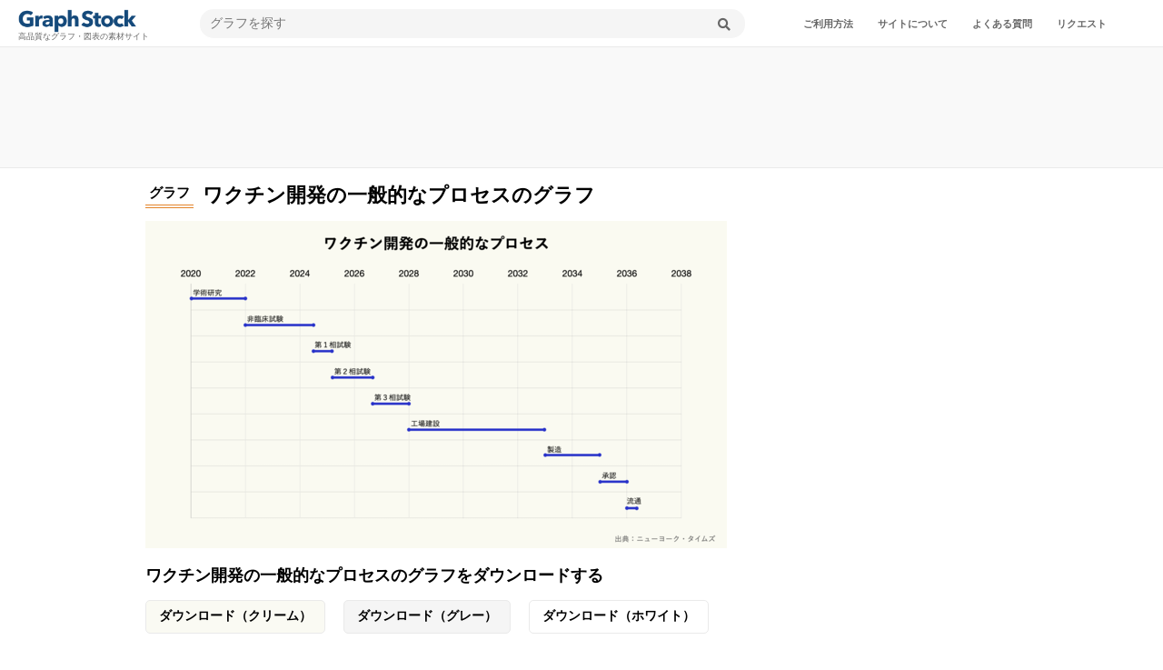

--- FILE ---
content_type: text/html; charset=UTF-8
request_url: https://graph-stock.com/graph/vaccine-approval-process/
body_size: 14097
content:
<!DOCTYPE html>
<html lang="ja">
<head>
<!-- Global site tag (gtag.js) - Google Analytics -->
<script async src="https://www.googletagmanager.com/gtag/js?id=UA-156952176-1"></script>
<script>
  window.dataLayer = window.dataLayer || [];
  function gtag(){dataLayer.push(arguments);}
  gtag('js', new Date());

  gtag('config', 'UA-156952176-1');
</script>
<script data-ad-client="ca-pub-3057766895380135" async src="https://pagead2.googlesyndication.com/pagead/js/adsbygoogle.js"></script>
<!-- Google Tag Manager -->
<script>(function(w,d,s,l,i){w[l]=w[l]||[];w[l].push({'gtm.start':
new Date().getTime(),event:'gtm.js'});var f=d.getElementsByTagName(s)[0],
j=d.createElement(s),dl=l!='dataLayer'?'&l='+l:'';j.async=true;j.src=
'https://www.googletagmanager.com/gtm.js?id='+i+dl;f.parentNode.insertBefore(j,f);
})(window,document,'script','dataLayer','GTM-WJT343F');</script>
<!-- End Google Tag Manager -->
<meta charset="UTF-8">
<link rel="stylesheet" href="https://graph-stock.com/wp-content/themes/graphstock/css/styles.css" type="text/css" />
<meta name="viewport" content="width=device-width,initial-scale=1.0,minimum-scale=1.0">
<link rel="stylesheet" href="https://use.fontawesome.com/releases/v5.6.3/css/all.css">
<link href="https://fonts.googleapis.com/css?family=Roboto&display=swap" rel="stylesheet">
<!-- ファビコン -->
<link rel="icon" href="https://graph-stock.com/wp-content/uploads/2020/01/favicon.ico">
<!-- スマホ用アイコン -->
<link rel="apple-touch-icon" sizes="180x180" href="https://graph-stock.com/wp-content/uploads/2020/01/apple-touch-icon.png">
<!--[if lt IE 9]>
<script src="https://html5shiv.googlecode.com/svn/trunk/html5.js"></script>
<script src="https://ie7-js.googlecode.com/svn/version/2.1(beta4)/IE9.js"></script>
<![endif]-->
<title>ワクチン開発の一般的なプロセスのグラフ ｜ グラフストック / グラフや表が無料で使える</title>
<meta name='robots' content='index, follow, max-image-preview:large, max-snippet:-1, max-video-preview:-1' />

	<!-- This site is optimized with the Yoast SEO plugin v21.9.1 - https://yoast.com/wordpress/plugins/seo/ -->
	<meta name="description" content="ワクチン開発の一般的なプロセスのグラフ です。利用規定内であれば、グラフストックのグラフ・図表は誰でも無料で転載できます。" />
	<link rel="canonical" href="https://graph-stock.com/graph/vaccine-approval-process/" />
	<meta property="og:locale" content="ja_JP" />
	<meta property="og:type" content="article" />
	<meta property="og:title" content="ワクチン開発の一般的なプロセスのグラフ ｜ グラフストック / グラフや表が無料で使える" />
	<meta property="og:description" content="ワクチン開発の一般的なプロセスのグラフ です。利用規定内であれば、グラフストックのグラフ・図表は誰でも無料で転載できます。" />
	<meta property="og:url" content="https://graph-stock.com/graph/vaccine-approval-process/" />
	<meta property="og:site_name" content="グラフストック ｜ グラフや表が無料で使い放題！　あなたの情報発信にグラフを使えばもっと深く伝わる" />
	<meta property="article:publisher" content="https://www.facebook.com/graphstockcom" />
	<meta property="article:published_time" content="2020-06-17T07:43:43+00:00" />
	<meta property="article:modified_time" content="2020-06-17T07:43:44+00:00" />
	<meta property="og:image" content="https://graph-stock.com/wp-content/uploads/2020/06/VaccineApprovalProcessc.png" />
	<meta property="og:image:width" content="1920" />
	<meta property="og:image:height" content="1080" />
	<meta property="og:image:type" content="image/png" />
	<meta name="author" content="graphstock" />
	<meta name="twitter:card" content="summary_large_image" />
	<meta name="twitter:creator" content="@graph_stock_com" />
	<meta name="twitter:site" content="@graph_stock_com" />
	<meta name="twitter:label1" content="執筆者" />
	<meta name="twitter:data1" content="graphstock" />
	<script type="application/ld+json" class="yoast-schema-graph">{"@context":"https://schema.org","@graph":[{"@type":"NewsArticle","@id":"https://graph-stock.com/graph/vaccine-approval-process/#article","isPartOf":{"@id":"https://graph-stock.com/graph/vaccine-approval-process/"},"author":{"name":"graphstock","@id":"https://graph-stock.com/#/schema/person/c6b9bb1d8a995de8d6b2ef35f0107f0c"},"headline":"ワクチン開発の一般的なプロセスのグラフ","datePublished":"2020-06-17T07:43:43+00:00","dateModified":"2020-06-17T07:43:44+00:00","mainEntityOfPage":{"@id":"https://graph-stock.com/graph/vaccine-approval-process/"},"wordCount":0,"commentCount":0,"publisher":{"@id":"https://graph-stock.com/#organization"},"image":{"@id":"https://graph-stock.com/graph/vaccine-approval-process/#primaryimage"},"thumbnailUrl":"https://graph-stock.com/wp-content/uploads/2020/06/VaccineApprovalProcessc.png","keywords":["医療","新型コロナウイルス"],"articleSection":["グラフ"],"inLanguage":"ja","potentialAction":[{"@type":"CommentAction","name":"Comment","target":["https://graph-stock.com/graph/vaccine-approval-process/#respond"]}]},{"@type":"WebPage","@id":"https://graph-stock.com/graph/vaccine-approval-process/","url":"https://graph-stock.com/graph/vaccine-approval-process/","name":"ワクチン開発の一般的なプロセスのグラフ ｜ グラフストック / グラフや表が無料で使える","isPartOf":{"@id":"https://graph-stock.com/#website"},"primaryImageOfPage":{"@id":"https://graph-stock.com/graph/vaccine-approval-process/#primaryimage"},"image":{"@id":"https://graph-stock.com/graph/vaccine-approval-process/#primaryimage"},"thumbnailUrl":"https://graph-stock.com/wp-content/uploads/2020/06/VaccineApprovalProcessc.png","datePublished":"2020-06-17T07:43:43+00:00","dateModified":"2020-06-17T07:43:44+00:00","description":"ワクチン開発の一般的なプロセスのグラフ です。利用規定内であれば、グラフストックのグラフ・図表は誰でも無料で転載できます。","breadcrumb":{"@id":"https://graph-stock.com/graph/vaccine-approval-process/#breadcrumb"},"inLanguage":"ja","potentialAction":[{"@type":"ReadAction","target":["https://graph-stock.com/graph/vaccine-approval-process/"]}]},{"@type":"ImageObject","inLanguage":"ja","@id":"https://graph-stock.com/graph/vaccine-approval-process/#primaryimage","url":"https://graph-stock.com/wp-content/uploads/2020/06/VaccineApprovalProcessc.png","contentUrl":"https://graph-stock.com/wp-content/uploads/2020/06/VaccineApprovalProcessc.png","width":1920,"height":1080,"caption":"ワクチン開発の一般的なプロセス"},{"@type":"BreadcrumbList","@id":"https://graph-stock.com/graph/vaccine-approval-process/#breadcrumb","itemListElement":[{"@type":"ListItem","position":1,"name":"ホーム","item":"https://graph-stock.com/"},{"@type":"ListItem","position":2,"name":"ワクチン開発の一般的なプロセスのグラフ"}]},{"@type":"WebSite","@id":"https://graph-stock.com/#website","url":"https://graph-stock.com/","name":"グラフストック / グラフや表が無料で使える","description":"高品質なグラフ・図表の素材サイト","publisher":{"@id":"https://graph-stock.com/#organization"},"potentialAction":[{"@type":"SearchAction","target":{"@type":"EntryPoint","urlTemplate":"https://graph-stock.com/?s={search_term_string}"},"query-input":"required name=search_term_string"}],"inLanguage":"ja"},{"@type":"Organization","@id":"https://graph-stock.com/#organization","name":"Graph Stock","url":"https://graph-stock.com/","logo":{"@type":"ImageObject","inLanguage":"ja","@id":"https://graph-stock.com/#/schema/logo/image/","url":"https://graph-stock.com/wp-content/uploads/2023/10/logo02.png","contentUrl":"https://graph-stock.com/wp-content/uploads/2023/10/logo02.png","width":420,"height":84,"caption":"Graph Stock"},"image":{"@id":"https://graph-stock.com/#/schema/logo/image/"},"sameAs":["https://www.facebook.com/graphstockcom","https://twitter.com/graph_stock_com","https://www.instagram.com/graph.stock/"]},{"@type":"Person","@id":"https://graph-stock.com/#/schema/person/c6b9bb1d8a995de8d6b2ef35f0107f0c","name":"graphstock","image":{"@type":"ImageObject","inLanguage":"ja","@id":"https://graph-stock.com/#/schema/person/image/","url":"https://secure.gravatar.com/avatar/8b14d761ebb9fc07cafedc1159e13081?s=96&d=mm&r=g","contentUrl":"https://secure.gravatar.com/avatar/8b14d761ebb9fc07cafedc1159e13081?s=96&d=mm&r=g","caption":"graphstock"}}]}</script>
	<!-- / Yoast SEO plugin. -->


<link rel='dns-prefetch' href='//www.googletagmanager.com' />
<link rel="alternate" type="application/rss+xml" title="グラフストック ｜ グラフや表が無料で使い放題！　あなたの情報発信にグラフを使えばもっと深く伝わる &raquo; ワクチン開発の一般的なプロセスのグラフ のコメントのフィード" href="https://graph-stock.com/graph/vaccine-approval-process/feed/" />
<script type="text/javascript">
/* <![CDATA[ */
window._wpemojiSettings = {"baseUrl":"https:\/\/s.w.org\/images\/core\/emoji\/14.0.0\/72x72\/","ext":".png","svgUrl":"https:\/\/s.w.org\/images\/core\/emoji\/14.0.0\/svg\/","svgExt":".svg","source":{"concatemoji":"https:\/\/graph-stock.com\/wp-includes\/js\/wp-emoji-release.min.js?ver=6.4.7"}};
/*! This file is auto-generated */
!function(i,n){var o,s,e;function c(e){try{var t={supportTests:e,timestamp:(new Date).valueOf()};sessionStorage.setItem(o,JSON.stringify(t))}catch(e){}}function p(e,t,n){e.clearRect(0,0,e.canvas.width,e.canvas.height),e.fillText(t,0,0);var t=new Uint32Array(e.getImageData(0,0,e.canvas.width,e.canvas.height).data),r=(e.clearRect(0,0,e.canvas.width,e.canvas.height),e.fillText(n,0,0),new Uint32Array(e.getImageData(0,0,e.canvas.width,e.canvas.height).data));return t.every(function(e,t){return e===r[t]})}function u(e,t,n){switch(t){case"flag":return n(e,"\ud83c\udff3\ufe0f\u200d\u26a7\ufe0f","\ud83c\udff3\ufe0f\u200b\u26a7\ufe0f")?!1:!n(e,"\ud83c\uddfa\ud83c\uddf3","\ud83c\uddfa\u200b\ud83c\uddf3")&&!n(e,"\ud83c\udff4\udb40\udc67\udb40\udc62\udb40\udc65\udb40\udc6e\udb40\udc67\udb40\udc7f","\ud83c\udff4\u200b\udb40\udc67\u200b\udb40\udc62\u200b\udb40\udc65\u200b\udb40\udc6e\u200b\udb40\udc67\u200b\udb40\udc7f");case"emoji":return!n(e,"\ud83e\udef1\ud83c\udffb\u200d\ud83e\udef2\ud83c\udfff","\ud83e\udef1\ud83c\udffb\u200b\ud83e\udef2\ud83c\udfff")}return!1}function f(e,t,n){var r="undefined"!=typeof WorkerGlobalScope&&self instanceof WorkerGlobalScope?new OffscreenCanvas(300,150):i.createElement("canvas"),a=r.getContext("2d",{willReadFrequently:!0}),o=(a.textBaseline="top",a.font="600 32px Arial",{});return e.forEach(function(e){o[e]=t(a,e,n)}),o}function t(e){var t=i.createElement("script");t.src=e,t.defer=!0,i.head.appendChild(t)}"undefined"!=typeof Promise&&(o="wpEmojiSettingsSupports",s=["flag","emoji"],n.supports={everything:!0,everythingExceptFlag:!0},e=new Promise(function(e){i.addEventListener("DOMContentLoaded",e,{once:!0})}),new Promise(function(t){var n=function(){try{var e=JSON.parse(sessionStorage.getItem(o));if("object"==typeof e&&"number"==typeof e.timestamp&&(new Date).valueOf()<e.timestamp+604800&&"object"==typeof e.supportTests)return e.supportTests}catch(e){}return null}();if(!n){if("undefined"!=typeof Worker&&"undefined"!=typeof OffscreenCanvas&&"undefined"!=typeof URL&&URL.createObjectURL&&"undefined"!=typeof Blob)try{var e="postMessage("+f.toString()+"("+[JSON.stringify(s),u.toString(),p.toString()].join(",")+"));",r=new Blob([e],{type:"text/javascript"}),a=new Worker(URL.createObjectURL(r),{name:"wpTestEmojiSupports"});return void(a.onmessage=function(e){c(n=e.data),a.terminate(),t(n)})}catch(e){}c(n=f(s,u,p))}t(n)}).then(function(e){for(var t in e)n.supports[t]=e[t],n.supports.everything=n.supports.everything&&n.supports[t],"flag"!==t&&(n.supports.everythingExceptFlag=n.supports.everythingExceptFlag&&n.supports[t]);n.supports.everythingExceptFlag=n.supports.everythingExceptFlag&&!n.supports.flag,n.DOMReady=!1,n.readyCallback=function(){n.DOMReady=!0}}).then(function(){return e}).then(function(){var e;n.supports.everything||(n.readyCallback(),(e=n.source||{}).concatemoji?t(e.concatemoji):e.wpemoji&&e.twemoji&&(t(e.twemoji),t(e.wpemoji)))}))}((window,document),window._wpemojiSettings);
/* ]]> */
</script>
<style id='wp-emoji-styles-inline-css' type='text/css'>

	img.wp-smiley, img.emoji {
		display: inline !important;
		border: none !important;
		box-shadow: none !important;
		height: 1em !important;
		width: 1em !important;
		margin: 0 0.07em !important;
		vertical-align: -0.1em !important;
		background: none !important;
		padding: 0 !important;
	}
</style>
<link rel='stylesheet' id='wp-block-library-css' href='https://graph-stock.com/wp-includes/css/dist/block-library/style.min.css?ver=6.4.7' type='text/css' media='all' />
<style id='classic-theme-styles-inline-css' type='text/css'>
/*! This file is auto-generated */
.wp-block-button__link{color:#fff;background-color:#32373c;border-radius:9999px;box-shadow:none;text-decoration:none;padding:calc(.667em + 2px) calc(1.333em + 2px);font-size:1.125em}.wp-block-file__button{background:#32373c;color:#fff;text-decoration:none}
</style>
<style id='global-styles-inline-css' type='text/css'>
body{--wp--preset--color--black: #000000;--wp--preset--color--cyan-bluish-gray: #abb8c3;--wp--preset--color--white: #ffffff;--wp--preset--color--pale-pink: #f78da7;--wp--preset--color--vivid-red: #cf2e2e;--wp--preset--color--luminous-vivid-orange: #ff6900;--wp--preset--color--luminous-vivid-amber: #fcb900;--wp--preset--color--light-green-cyan: #7bdcb5;--wp--preset--color--vivid-green-cyan: #00d084;--wp--preset--color--pale-cyan-blue: #8ed1fc;--wp--preset--color--vivid-cyan-blue: #0693e3;--wp--preset--color--vivid-purple: #9b51e0;--wp--preset--gradient--vivid-cyan-blue-to-vivid-purple: linear-gradient(135deg,rgba(6,147,227,1) 0%,rgb(155,81,224) 100%);--wp--preset--gradient--light-green-cyan-to-vivid-green-cyan: linear-gradient(135deg,rgb(122,220,180) 0%,rgb(0,208,130) 100%);--wp--preset--gradient--luminous-vivid-amber-to-luminous-vivid-orange: linear-gradient(135deg,rgba(252,185,0,1) 0%,rgba(255,105,0,1) 100%);--wp--preset--gradient--luminous-vivid-orange-to-vivid-red: linear-gradient(135deg,rgba(255,105,0,1) 0%,rgb(207,46,46) 100%);--wp--preset--gradient--very-light-gray-to-cyan-bluish-gray: linear-gradient(135deg,rgb(238,238,238) 0%,rgb(169,184,195) 100%);--wp--preset--gradient--cool-to-warm-spectrum: linear-gradient(135deg,rgb(74,234,220) 0%,rgb(151,120,209) 20%,rgb(207,42,186) 40%,rgb(238,44,130) 60%,rgb(251,105,98) 80%,rgb(254,248,76) 100%);--wp--preset--gradient--blush-light-purple: linear-gradient(135deg,rgb(255,206,236) 0%,rgb(152,150,240) 100%);--wp--preset--gradient--blush-bordeaux: linear-gradient(135deg,rgb(254,205,165) 0%,rgb(254,45,45) 50%,rgb(107,0,62) 100%);--wp--preset--gradient--luminous-dusk: linear-gradient(135deg,rgb(255,203,112) 0%,rgb(199,81,192) 50%,rgb(65,88,208) 100%);--wp--preset--gradient--pale-ocean: linear-gradient(135deg,rgb(255,245,203) 0%,rgb(182,227,212) 50%,rgb(51,167,181) 100%);--wp--preset--gradient--electric-grass: linear-gradient(135deg,rgb(202,248,128) 0%,rgb(113,206,126) 100%);--wp--preset--gradient--midnight: linear-gradient(135deg,rgb(2,3,129) 0%,rgb(40,116,252) 100%);--wp--preset--font-size--small: 13px;--wp--preset--font-size--medium: 20px;--wp--preset--font-size--large: 36px;--wp--preset--font-size--x-large: 42px;--wp--preset--spacing--20: 0.44rem;--wp--preset--spacing--30: 0.67rem;--wp--preset--spacing--40: 1rem;--wp--preset--spacing--50: 1.5rem;--wp--preset--spacing--60: 2.25rem;--wp--preset--spacing--70: 3.38rem;--wp--preset--spacing--80: 5.06rem;--wp--preset--shadow--natural: 6px 6px 9px rgba(0, 0, 0, 0.2);--wp--preset--shadow--deep: 12px 12px 50px rgba(0, 0, 0, 0.4);--wp--preset--shadow--sharp: 6px 6px 0px rgba(0, 0, 0, 0.2);--wp--preset--shadow--outlined: 6px 6px 0px -3px rgba(255, 255, 255, 1), 6px 6px rgba(0, 0, 0, 1);--wp--preset--shadow--crisp: 6px 6px 0px rgba(0, 0, 0, 1);}:where(.is-layout-flex){gap: 0.5em;}:where(.is-layout-grid){gap: 0.5em;}body .is-layout-flow > .alignleft{float: left;margin-inline-start: 0;margin-inline-end: 2em;}body .is-layout-flow > .alignright{float: right;margin-inline-start: 2em;margin-inline-end: 0;}body .is-layout-flow > .aligncenter{margin-left: auto !important;margin-right: auto !important;}body .is-layout-constrained > .alignleft{float: left;margin-inline-start: 0;margin-inline-end: 2em;}body .is-layout-constrained > .alignright{float: right;margin-inline-start: 2em;margin-inline-end: 0;}body .is-layout-constrained > .aligncenter{margin-left: auto !important;margin-right: auto !important;}body .is-layout-constrained > :where(:not(.alignleft):not(.alignright):not(.alignfull)){max-width: var(--wp--style--global--content-size);margin-left: auto !important;margin-right: auto !important;}body .is-layout-constrained > .alignwide{max-width: var(--wp--style--global--wide-size);}body .is-layout-flex{display: flex;}body .is-layout-flex{flex-wrap: wrap;align-items: center;}body .is-layout-flex > *{margin: 0;}body .is-layout-grid{display: grid;}body .is-layout-grid > *{margin: 0;}:where(.wp-block-columns.is-layout-flex){gap: 2em;}:where(.wp-block-columns.is-layout-grid){gap: 2em;}:where(.wp-block-post-template.is-layout-flex){gap: 1.25em;}:where(.wp-block-post-template.is-layout-grid){gap: 1.25em;}.has-black-color{color: var(--wp--preset--color--black) !important;}.has-cyan-bluish-gray-color{color: var(--wp--preset--color--cyan-bluish-gray) !important;}.has-white-color{color: var(--wp--preset--color--white) !important;}.has-pale-pink-color{color: var(--wp--preset--color--pale-pink) !important;}.has-vivid-red-color{color: var(--wp--preset--color--vivid-red) !important;}.has-luminous-vivid-orange-color{color: var(--wp--preset--color--luminous-vivid-orange) !important;}.has-luminous-vivid-amber-color{color: var(--wp--preset--color--luminous-vivid-amber) !important;}.has-light-green-cyan-color{color: var(--wp--preset--color--light-green-cyan) !important;}.has-vivid-green-cyan-color{color: var(--wp--preset--color--vivid-green-cyan) !important;}.has-pale-cyan-blue-color{color: var(--wp--preset--color--pale-cyan-blue) !important;}.has-vivid-cyan-blue-color{color: var(--wp--preset--color--vivid-cyan-blue) !important;}.has-vivid-purple-color{color: var(--wp--preset--color--vivid-purple) !important;}.has-black-background-color{background-color: var(--wp--preset--color--black) !important;}.has-cyan-bluish-gray-background-color{background-color: var(--wp--preset--color--cyan-bluish-gray) !important;}.has-white-background-color{background-color: var(--wp--preset--color--white) !important;}.has-pale-pink-background-color{background-color: var(--wp--preset--color--pale-pink) !important;}.has-vivid-red-background-color{background-color: var(--wp--preset--color--vivid-red) !important;}.has-luminous-vivid-orange-background-color{background-color: var(--wp--preset--color--luminous-vivid-orange) !important;}.has-luminous-vivid-amber-background-color{background-color: var(--wp--preset--color--luminous-vivid-amber) !important;}.has-light-green-cyan-background-color{background-color: var(--wp--preset--color--light-green-cyan) !important;}.has-vivid-green-cyan-background-color{background-color: var(--wp--preset--color--vivid-green-cyan) !important;}.has-pale-cyan-blue-background-color{background-color: var(--wp--preset--color--pale-cyan-blue) !important;}.has-vivid-cyan-blue-background-color{background-color: var(--wp--preset--color--vivid-cyan-blue) !important;}.has-vivid-purple-background-color{background-color: var(--wp--preset--color--vivid-purple) !important;}.has-black-border-color{border-color: var(--wp--preset--color--black) !important;}.has-cyan-bluish-gray-border-color{border-color: var(--wp--preset--color--cyan-bluish-gray) !important;}.has-white-border-color{border-color: var(--wp--preset--color--white) !important;}.has-pale-pink-border-color{border-color: var(--wp--preset--color--pale-pink) !important;}.has-vivid-red-border-color{border-color: var(--wp--preset--color--vivid-red) !important;}.has-luminous-vivid-orange-border-color{border-color: var(--wp--preset--color--luminous-vivid-orange) !important;}.has-luminous-vivid-amber-border-color{border-color: var(--wp--preset--color--luminous-vivid-amber) !important;}.has-light-green-cyan-border-color{border-color: var(--wp--preset--color--light-green-cyan) !important;}.has-vivid-green-cyan-border-color{border-color: var(--wp--preset--color--vivid-green-cyan) !important;}.has-pale-cyan-blue-border-color{border-color: var(--wp--preset--color--pale-cyan-blue) !important;}.has-vivid-cyan-blue-border-color{border-color: var(--wp--preset--color--vivid-cyan-blue) !important;}.has-vivid-purple-border-color{border-color: var(--wp--preset--color--vivid-purple) !important;}.has-vivid-cyan-blue-to-vivid-purple-gradient-background{background: var(--wp--preset--gradient--vivid-cyan-blue-to-vivid-purple) !important;}.has-light-green-cyan-to-vivid-green-cyan-gradient-background{background: var(--wp--preset--gradient--light-green-cyan-to-vivid-green-cyan) !important;}.has-luminous-vivid-amber-to-luminous-vivid-orange-gradient-background{background: var(--wp--preset--gradient--luminous-vivid-amber-to-luminous-vivid-orange) !important;}.has-luminous-vivid-orange-to-vivid-red-gradient-background{background: var(--wp--preset--gradient--luminous-vivid-orange-to-vivid-red) !important;}.has-very-light-gray-to-cyan-bluish-gray-gradient-background{background: var(--wp--preset--gradient--very-light-gray-to-cyan-bluish-gray) !important;}.has-cool-to-warm-spectrum-gradient-background{background: var(--wp--preset--gradient--cool-to-warm-spectrum) !important;}.has-blush-light-purple-gradient-background{background: var(--wp--preset--gradient--blush-light-purple) !important;}.has-blush-bordeaux-gradient-background{background: var(--wp--preset--gradient--blush-bordeaux) !important;}.has-luminous-dusk-gradient-background{background: var(--wp--preset--gradient--luminous-dusk) !important;}.has-pale-ocean-gradient-background{background: var(--wp--preset--gradient--pale-ocean) !important;}.has-electric-grass-gradient-background{background: var(--wp--preset--gradient--electric-grass) !important;}.has-midnight-gradient-background{background: var(--wp--preset--gradient--midnight) !important;}.has-small-font-size{font-size: var(--wp--preset--font-size--small) !important;}.has-medium-font-size{font-size: var(--wp--preset--font-size--medium) !important;}.has-large-font-size{font-size: var(--wp--preset--font-size--large) !important;}.has-x-large-font-size{font-size: var(--wp--preset--font-size--x-large) !important;}
.wp-block-navigation a:where(:not(.wp-element-button)){color: inherit;}
:where(.wp-block-post-template.is-layout-flex){gap: 1.25em;}:where(.wp-block-post-template.is-layout-grid){gap: 1.25em;}
:where(.wp-block-columns.is-layout-flex){gap: 2em;}:where(.wp-block-columns.is-layout-grid){gap: 2em;}
.wp-block-pullquote{font-size: 1.5em;line-height: 1.6;}
</style>
<link rel='stylesheet' id='yyi_rinker_stylesheet-css' href='https://graph-stock.com/wp-content/plugins/yyi-rinker/css/style.css?v=1.0.9&#038;ver=6.4.7' type='text/css' media='all' />
<link rel='stylesheet' id='jquery-lazyloadxt-spinner-css-css' href='//graph-stock.com/wp-content/plugins/a3-lazy-load/assets/css/jquery.lazyloadxt.spinner.css?ver=6.4.7' type='text/css' media='all' />
<link rel='stylesheet' id='a3a3_lazy_load-css' href='//graph-stock.com/wp-content/uploads/sass/a3_lazy_load.min.css?ver=1592920637' type='text/css' media='all' />
<script type="text/javascript" src="https://graph-stock.com/wp-includes/js/jquery/jquery.min.js?ver=3.7.1" id="jquery-core-js"></script>
<script type="text/javascript" src="https://graph-stock.com/wp-includes/js/jquery/jquery-migrate.min.js?ver=3.4.1" id="jquery-migrate-js"></script>
<script type="text/javascript" src="https://graph-stock.com/wp-content/themes/graphstock/js/common.js?ver=6.4.7" id="hotel-common.js-js"></script>
<script type="text/javascript" src="https://graph-stock.com/wp-content/plugins/yyi-rinker/js/event-tracking.js?v=1.0.9" id="yyi_rinker_event_tracking_script-js"></script>
<script type="text/javascript" src="https://www.googletagmanager.com/gtag/js?id=UA-156952176-1" id="google_gtagjs-js" async></script>
<script type="text/javascript" id="google_gtagjs-js-after">
/* <![CDATA[ */
window.dataLayer = window.dataLayer || [];function gtag(){dataLayer.push(arguments);}
gtag('js', new Date());
gtag('config', 'UA-156952176-1', {"anonymize_ip":true} );
/* ]]> */
</script>
<link rel="https://api.w.org/" href="https://graph-stock.com/wp-json/" /><link rel="alternate" type="application/json" href="https://graph-stock.com/wp-json/wp/v2/posts/3799" /><link rel="EditURI" type="application/rsd+xml" title="RSD" href="https://graph-stock.com/xmlrpc.php?rsd" />
<meta name="generator" content="WordPress 6.4.7" />
<link rel='shortlink' href='https://graph-stock.com/?p=3799' />
<link rel="alternate" type="application/json+oembed" href="https://graph-stock.com/wp-json/oembed/1.0/embed?url=https%3A%2F%2Fgraph-stock.com%2Fgraph%2Fvaccine-approval-process%2F" />
<link rel="alternate" type="text/xml+oembed" href="https://graph-stock.com/wp-json/oembed/1.0/embed?url=https%3A%2F%2Fgraph-stock.com%2Fgraph%2Fvaccine-approval-process%2F&#038;format=xml" />
<meta name="generator" content="Site Kit by Google 1.8.1" /><meta name="bmi-version" content="1.4.2" /><script async src="//pagead2.googlesyndication.com/pagead/js/adsbygoogle.js"></script> <script>
(adsbygoogle = window.adsbygoogle || []).push({
google_ad_client: "ca-pub-3057766895380135",
enable_page_level_ads: true,
tag_partner: "site_kit"
});
</script>
		</head>
<body class="post-template-default single single-post postid-3799 single-format-standard">
<!-- Google Tag Manager (noscript) -->
<noscript><iframe src="https://www.googletagmanager.com/ns.html?id=GTM-WJT343F"
height="0" width="0" style="display:none;visibility:hidden"></iframe></noscript>
<!-- End Google Tag Manager (noscript) -->
    <header class="Header">
        <div class="inner">
        <div class="logo">
            <a href="https://graph-stock.com"><img src="https://graph-stock.com/wp-content/themes/graphstock/images/common/logo02.png" alt="グラフストック"></a>
            <p class="description">高品質なグラフ・図表の素材サイト</p></div>
　　<form action="https://graph-stock.com/" method="get" class="searchform">
    <input type="text" value="" name="s" id="s" class="font-awesome" placeholder="グラフを探す">
    <button type="submit" id="searchSubmit" value=""><i class="fas fa-search"></i></button>
</form>　　<nav class="HeaderMenu">
　　<ul id="menu-global-navigation" class="menu"><li id="menu-item-39" class="menu-item menu-item-type-post_type menu-item-object-page menu-item-39"><a href="https://graph-stock.com/guide/">ご利用方法</a></li>
<li id="menu-item-38" class="menu-item menu-item-type-post_type menu-item-object-page menu-item-38"><a href="https://graph-stock.com/about/">サイトについて</a></li>
<li id="menu-item-40" class="menu-item menu-item-type-post_type menu-item-object-page menu-item-40"><a href="https://graph-stock.com/faq/">よくある質問</a></li>
<li id="menu-item-41" class="menu-item menu-item-type-post_type menu-item-object-page menu-item-41"><a href="https://graph-stock.com/contact/">リクエスト</a></li>
</ul></nav><!-- /.HeaderMenu -->
    </header><!-- /.globalHeader -->
<div class="ad-pc1">
<script async src="https://pagead2.googlesyndication.com/pagead/js/adsbygoogle.js"></script>
<!-- pc-position1 -->
<ins class="adsbygoogle"
     style="display:inline-block;width:728px;height:90px"
     data-ad-client="ca-pub-3057766895380135"
     data-ad-slot="3623011397"></ins>
<script>
     (adsbygoogle = window.adsbygoogle || []).push({});
</script></div>
<div class="ad-sp1">
<script async src="https://pagead2.googlesyndication.com/pagead/js/adsbygoogle.js"></script>
<!-- sp-position1 -->
<ins class="adsbygoogle"
     style="display:block"
     data-ad-client="ca-pub-3057766895380135"
     data-ad-slot="6584023138"
     data-ad-format="auto"
     data-full-width-responsive="true"></ins>
<script>
     (adsbygoogle = window.adsbygoogle || []).push({});
</script></div>
    <div class="contentsWrap">
        <div class="mainContents">
                          
            <article id="post-3799" class="entry post-3799 post type-post status-publish format-standard has-post-thumbnail hentry category-graph tag-healthcare tag-coronavirus">
               <div class="top-parts">
                 <div class="categories"><h2><ul class="post-categories">
	<li><a href="https://graph-stock.com/category/graph/" rel="category tag">グラフ</a></li></ul></h2></div>
                 <h1 class="title type-download"><span>ワクチン開発の一般的なプロセスのグラフ</span></h1>
            </div>
            <div class="under-parts">
               <div class="left-parts">
            <div class="post_thumbnail">
            <img width="640" height="360" src="//graph-stock.com/wp-content/plugins/a3-lazy-load/assets/images/lazy_placeholder.gif" data-lazy-type="image" data-src="https://graph-stock.com/wp-content/uploads/2020/06/VaccineApprovalProcessc-640x360.png" class="lazy lazy-hidden attachment-medium size-medium wp-post-image" alt="ワクチン開発の一般的なプロセス" decoding="async" fetchpriority="high" srcset="" data-srcset="https://graph-stock.com/wp-content/uploads/2020/06/VaccineApprovalProcessc-640x360.png 640w, https://graph-stock.com/wp-content/uploads/2020/06/VaccineApprovalProcessc-1536x864.png 1536w, https://graph-stock.com/wp-content/uploads/2020/06/VaccineApprovalProcessc-800x450.png 800w, https://graph-stock.com/wp-content/uploads/2020/06/VaccineApprovalProcessc-1600x900.png 1600w, https://graph-stock.com/wp-content/uploads/2020/06/VaccineApprovalProcessc.png 1920w" sizes="(max-width: 640px) 100vw, 640px" /><noscript><img width="640" height="360" src="https://graph-stock.com/wp-content/uploads/2020/06/VaccineApprovalProcessc-640x360.png" class="attachment-medium size-medium wp-post-image" alt="ワクチン開発の一般的なプロセス" decoding="async" fetchpriority="high" srcset="https://graph-stock.com/wp-content/uploads/2020/06/VaccineApprovalProcessc-640x360.png 640w, https://graph-stock.com/wp-content/uploads/2020/06/VaccineApprovalProcessc-1536x864.png 1536w, https://graph-stock.com/wp-content/uploads/2020/06/VaccineApprovalProcessc-800x450.png 800w, https://graph-stock.com/wp-content/uploads/2020/06/VaccineApprovalProcessc-1600x900.png 1600w, https://graph-stock.com/wp-content/uploads/2020/06/VaccineApprovalProcessc.png 1920w" sizes="(max-width: 640px) 100vw, 640px" /></noscript>            </div>
            <h2 class="download-copy"><span>ワクチン開発の一般的なプロセスのグラフをダウンロードする</span></h2>
            <div class="download-files">
            <a href="https://graph-stock.com/wp-content/uploads/2020/06/VaccineApprovalProcessc.png" class="cream_button" download>
            ダウンロード（クリーム）</a>
            <a href="https://graph-stock.com/wp-content/uploads/2020/06/VaccineApprovalProcessg.png" class="gray_button" download>
            ダウンロード（グレー）</a>
            <a href="https://graph-stock.com/wp-content/uploads/2020/06/VaccineApprovalProcessw.png" class="white_button" download>
            ダウンロード（ホワイト）</a>
            </div>
            <section class="content">
            
<p>新型コロナウイルスのワクチン開発が急ピッチで進められているが、通常のプロセスでは開発されて医療現場に届くまでには16年ほどの月日を要するという。</p>



<p>実際、水痘（水疱瘡）のワクチンや弱毒生インフルエンザワクチンの開発には28年かかっている。</p>



<p>新型コロナウイルスに関しては薬事承認の期間を短縮し、政府が生産体制の整備にかかるリスクを負担する形で、早期の供給を目指している。</p>
            </section><!-- /.content -->
           <div class="release-date">
            <p>公開：2020.06.17</p>
            </div>
            <div class="source">
		<p>出典：<a href="https://www.nytimes.com/interactive/2020/04/30/opinion/coronavirus-covid-vaccine.html" target="_blank">ニューヨーク・タイムズ</a></p>
            </div>
            <div class="relatedpost-in-article">
                                    </div>
            <div class="tags"> 
        <ul><li><a href="https://graph-stock.com/tag/healthcare/" rel="tag">医療</a></li><li><a href="https://graph-stock.com/tag/coronavirus/" rel="tag">新型コロナウイルス</a></li></ul></div>
<div class="sns-button-wrap">
	<a href="https://twitter.com/share?url=https://graph-stock.com/graph/vaccine-approval-process/&text=ワクチン開発の一般的なプロセスのグラフ" class="sns-button sns-twitter"><img src="https://graph-stock.com/wp-content/themes/graphstock/images/common/twitter-button.png"  alt="ツイッター"></a>
	<a href="http://www.facebook.com/share.php?u=https://graph-stock.com/graph/vaccine-approval-process/" class="sns-button sns-facebook"><img src="https://graph-stock.com/wp-content/themes/graphstock/images/common/fb-button.png"  alt="フェイスブック"></a>
	<a href="https://social-plugins.line.me/lineit/share?url=https://graph-stock.com/graph/vaccine-approval-process/" class="sns-button sns-line"><img src="https://graph-stock.com/wp-content/themes/graphstock/images/common/line-button.png"  alt="ライン"></a>
	<a href="http://b.hatena.ne.jp/add?mode=confirm&url=https://graph-stock.com/graph/vaccine-approval-process/&title=ワクチン開発の一般的なプロセスのグラフ" class="sns-button sns-hatebu"><img src="https://graph-stock.com/wp-content/themes/graphstock/images/common/hatena-button.png"  alt="はてぶ"></a>
            </div></div>
           <div class="right-parts">
           <div class="ad-pc2">
<script async src="https://pagead2.googlesyndication.com/pagead/js/adsbygoogle.js"></script>
<!-- pc-position2 -->
<ins class="adsbygoogle"
     style="display:inline-block;width:300px;height:250px;margin-right:30px"
     data-ad-client="ca-pub-3057766895380135"
     data-ad-slot="3619141968"></ins>
<script>
     (adsbygoogle = window.adsbygoogle || []).push({});
</script>
            </div><div class="ad-pc3">
<script async src="https://pagead2.googlesyndication.com/pagead/js/adsbygoogle.js"></script>
<!-- pc-position3 -->
<ins class="adsbygoogle"
     style="display:inline-block;width:300px;height:250px"
     data-ad-client="ca-pub-3057766895380135"
     data-ad-slot="2234263323"></ins>
<script>
     (adsbygoogle = window.adsbygoogle || []).push({});
</script></div>
            <div class="ad-sp2">
<script async src="https://pagead2.googlesyndication.com/pagead/js/adsbygoogle.js"></script>
<!-- sp-position2 -->
<ins class="adsbygoogle"
     style="display:block"
     data-ad-client="ca-pub-3057766895380135"
     data-ad-slot="4136649730"
     data-ad-format="auto"
     data-full-width-responsive="true"></ins>
<script>
     (adsbygoogle = window.adsbygoogle || []).push({});
</script></div>
<div class="amazon_link">
<p>参考図書<p><div id="rinkerid1100" class="yyi-rinker-contents yyi-rinker-postid-1100 yyi-rinker-img-m yyi-rinker-catid-5 ">
	<div class="yyi-rinker-box">
		<div class="yyi-rinker-image">
							<a href="https://www.amazon.co.jp/dp/4065181771?tag=graphstock-22&#038;linkCode=ogi&#038;th=1&#038;psc=1" rel="nofollow" class="yyi-rinker-tracking"  data-click-tracking="amazon_img 1100 免疫力を強くする 最新科学が語るワクチンと免疫のしくみ" data-vars-click-id="amazon_img 1100 免疫力を強くする 最新科学が語るワクチンと免疫のしくみ"><img decoding="async" src="//graph-stock.com/wp-content/plugins/a3-lazy-load/assets/images/lazy_placeholder.gif" data-lazy-type="image" data-src="https://m.media-amazon.com/images/I/41sUibkcaoL._SL160_.jpg"  width="102" height="160" class="lazy lazy-hidden yyi-rinker-main-img" style="border: none;"><noscript><img decoding="async" src="https://m.media-amazon.com/images/I/41sUibkcaoL._SL160_.jpg"  width="102" height="160" class="yyi-rinker-main-img" style="border: none;"></noscript></a>					</div>
		<div class="yyi-rinker-info">
			<div class="yyi-rinker-title">
									<a href="https://www.amazon.co.jp/dp/4065181771?tag=graphstock-22&#038;linkCode=ogi&#038;th=1&#038;psc=1" rel="nofollow" class="yyi-rinker-tracking" data-click-tracking="amazon_title 1100 免疫力を強くする 最新科学が語るワクチンと免疫のしくみ" data-vars-amp-click-id="amazon_title 1100 免疫力を強くする 最新科学が語るワクチンと免疫のしくみ" >免疫力を強くする 最新科学が語るワクチンと免疫のしくみ</a>							</div>
			<div class="yyi-rinker-detail">
							<div class="credit">created by&nbsp;<a href="https://oyakosodate.com/rinker/" rel="nofollow noopener" target="_blank" >Rinker</a></div>
										<div class="price-box">
							<span title="" class="price">¥1,160</span>
															<span class="price_at">(2026/01/21 23:48:56時点&nbsp;Amazon調べ-</span><span title="価格および発送可能時期は表示された日付/時刻の時点のものであり、変更される場合があります。本商品の購入においては、購入の時点でAmazon.co.jpに表示されている価格および発送可能時期の情報が適用されます。">詳細)</span>
																	</div>
						</div>
			<ul class="yyi-rinker-links">
																					<li class="amazonlink">
						<a href="https://www.amazon.co.jp/dp/4065181771?tag=graphstock-22&amp;linkCode=ogi&amp;th=1&amp;psc=1" rel="nofollow" class="yyi-rinker-link yyi-rinker-tracking"  data-click-tracking="amazon 1100 免疫力を強くする 最新科学が語るワクチンと免疫のしくみ"  data-vars-amp-click-id="amazon 1100 免疫力を強くする 最新科学が語るワクチンと免疫のしくみ">Amazon.co.jpで購入する</a>					</li>
													<li class="rakutenlink">
						<a href="https://hb.afl.rakuten.co.jp/hgc/1a3cd01f.5f2acf76.1a3cd020.cd4c9de0/Rinker_o_20200325230219?pc=https%3A%2F%2Fsearch.rakuten.co.jp%2Fsearch%2Fmall%2F%25E5%2585%258D%25E7%2596%25AB%25E5%258A%259B%25E3%2582%2592%25E5%25BC%25B7%25E3%2581%258F%25E3%2581%2599%25E3%2582%258B%2F%3Ff%3D1%26grp%3Dproduct&amp;m=https%3A%2F%2Fsearch.rakuten.co.jp%2Fsearch%2Fmall%2F%25E5%2585%258D%25E7%2596%25AB%25E5%258A%259B%25E3%2582%2592%25E5%25BC%25B7%25E3%2581%258F%25E3%2581%2599%25E3%2582%258B%2F%3Ff%3D1%26grp%3Dproduct" rel="nofollow" class="yyi-rinker-link yyi-rinker-tracking"  data-click-tracking="rakuten 1100 免疫力を強くする 最新科学が語るワクチンと免疫のしくみ"  data-vars-amp-click-id="rakuten 1100 免疫力を強くする 最新科学が語るワクチンと免疫のしくみ">楽天ブックスで購入する</a>					</li>
																			</ul>
		</div>
	</div>
</div>
</p>
</p></div>
</div> </article><!-- /.entry -->
                                          </div></div><!-- /.mainContents --> 
            </div><!-- /.contentsWrap -->
            <aside class="under-parts-recommend">
                      <div class="recommend-inner">
                      <h2>新着のグラフ</h2>
            <div class="related-post">
<!-- recommend-position1 -->
 <article id="post-7424" class="recommend-card post-7424 post type-post status-publish format-standard has-post-thumbnail hentry category-graph tag-nvidia tag-business tag-fiscal">
    
                        <div class="card-inner">
                        <a href="https://graph-stock.com/graph/nvidia-revenue-income/?utm_source=article_link&utm_medium=latest-under-article">
                                <div class="related-card-article"><img width="640" height="360" src="//graph-stock.com/wp-content/plugins/a3-lazy-load/assets/images/lazy_placeholder.gif" data-lazy-type="image" data-src="https://graph-stock.com/wp-content/uploads/2024/08/e870d4a36f36e93ccc1afacfe8196d33-640x360.jpeg" class="lazy lazy-hidden attachment-medium size-medium wp-post-image" alt="240222_エヌビディアの売上高の推移" decoding="async" loading="lazy" srcset="" data-srcset="https://graph-stock.com/wp-content/uploads/2024/08/e870d4a36f36e93ccc1afacfe8196d33-640x360.jpeg 640w, https://graph-stock.com/wp-content/uploads/2024/08/e870d4a36f36e93ccc1afacfe8196d33-800x450.jpeg 800w, https://graph-stock.com/wp-content/uploads/2024/08/e870d4a36f36e93ccc1afacfe8196d33-1600x900.jpeg 1600w, https://graph-stock.com/wp-content/uploads/2024/08/e870d4a36f36e93ccc1afacfe8196d33.jpeg 1920w" sizes="(max-width: 640px) 100vw, 640px" /><noscript><img width="640" height="360" src="https://graph-stock.com/wp-content/uploads/2024/08/e870d4a36f36e93ccc1afacfe8196d33-640x360.jpeg" class="attachment-medium size-medium wp-post-image" alt="240222_エヌビディアの売上高の推移" decoding="async" loading="lazy" srcset="https://graph-stock.com/wp-content/uploads/2024/08/e870d4a36f36e93ccc1afacfe8196d33-640x360.jpeg 640w, https://graph-stock.com/wp-content/uploads/2024/08/e870d4a36f36e93ccc1afacfe8196d33-800x450.jpeg 800w, https://graph-stock.com/wp-content/uploads/2024/08/e870d4a36f36e93ccc1afacfe8196d33-1600x900.jpeg 1600w, https://graph-stock.com/wp-content/uploads/2024/08/e870d4a36f36e93ccc1afacfe8196d33.jpeg 1920w" sizes="(max-width: 640px) 100vw, 640px" /></noscript>            <div class="related-card-title">
        <h2>エヌビディアの売上高と純利益の推移のグラフ</h2></div></div></a>
               <div class="related-tags"> 
        <ul><li><a href="https://graph-stock.com/tag/nvidia/" rel="tag">エヌビディア</a></li><li><a href="https://graph-stock.com/tag/business/" rel="tag">ビジネス</a></li><li><a href="https://graph-stock.com/tag/fiscal/" rel="tag">決算</a></li></ul></div>
    </div>
</article>
<!-- /.recommend-card -->
<!-- recommend-position1 -->
 <article id="post-7452" class="recommend-card post-7452 post type-post status-publish format-standard has-post-thumbnail hentry category-graph tag-nvidia tag-business tag-fiscal">
    
                        <div class="card-inner">
                        <a href="https://graph-stock.com/graph/nvidia-operating-income-margin/?utm_source=article_link&utm_medium=latest-under-article">
                                <div class="related-card-article"><img width="640" height="360" src="//graph-stock.com/wp-content/plugins/a3-lazy-load/assets/images/lazy_placeholder.gif" data-lazy-type="image" data-src="https://graph-stock.com/wp-content/uploads/2025/02/bd7a5df2a4d20b7864338c291cb05146-640x360.jpeg" class="lazy lazy-hidden attachment-medium size-medium wp-post-image" alt="250227_エヌビディアの営業利益と営業利益率の推移" decoding="async" loading="lazy" srcset="" data-srcset="https://graph-stock.com/wp-content/uploads/2025/02/bd7a5df2a4d20b7864338c291cb05146-640x360.jpeg 640w, https://graph-stock.com/wp-content/uploads/2025/02/bd7a5df2a4d20b7864338c291cb05146-800x450.jpeg 800w, https://graph-stock.com/wp-content/uploads/2025/02/bd7a5df2a4d20b7864338c291cb05146-1600x900.jpeg 1600w, https://graph-stock.com/wp-content/uploads/2025/02/bd7a5df2a4d20b7864338c291cb05146.jpeg 1920w" sizes="(max-width: 640px) 100vw, 640px" /><noscript><img width="640" height="360" src="https://graph-stock.com/wp-content/uploads/2025/02/bd7a5df2a4d20b7864338c291cb05146-640x360.jpeg" class="attachment-medium size-medium wp-post-image" alt="250227_エヌビディアの営業利益と営業利益率の推移" decoding="async" loading="lazy" srcset="https://graph-stock.com/wp-content/uploads/2025/02/bd7a5df2a4d20b7864338c291cb05146-640x360.jpeg 640w, https://graph-stock.com/wp-content/uploads/2025/02/bd7a5df2a4d20b7864338c291cb05146-800x450.jpeg 800w, https://graph-stock.com/wp-content/uploads/2025/02/bd7a5df2a4d20b7864338c291cb05146-1600x900.jpeg 1600w, https://graph-stock.com/wp-content/uploads/2025/02/bd7a5df2a4d20b7864338c291cb05146.jpeg 1920w" sizes="(max-width: 640px) 100vw, 640px" /></noscript>            <div class="related-card-title">
        <h2>エヌビディアの営業利益と営業利益率の推移のグラフ</h2></div></div></a>
               <div class="related-tags"> 
        <ul><li><a href="https://graph-stock.com/tag/nvidia/" rel="tag">エヌビディア</a></li><li><a href="https://graph-stock.com/tag/business/" rel="tag">ビジネス</a></li><li><a href="https://graph-stock.com/tag/fiscal/" rel="tag">決算</a></li></ul></div>
    </div>
</article>
<!-- /.recommend-card -->
<!-- recommend-position1 -->
 <article id="post-7433" class="recommend-card post-7433 post type-post status-publish format-standard has-post-thumbnail hentry category-graph tag-nvidia tag-business tag-fiscal">
    
                        <div class="card-inner">
                        <a href="https://graph-stock.com/graph/nvidia-revenue-income-quarterly/?utm_source=article_link&utm_medium=latest-under-article">
                                <div class="related-card-article"><img width="640" height="360" src="//graph-stock.com/wp-content/plugins/a3-lazy-load/assets/images/lazy_placeholder.gif" data-lazy-type="image" data-src="https://graph-stock.com/wp-content/uploads/2024/08/37d3c58f2b7a1ea2abdcd205f158e361-640x360.jpeg" class="lazy lazy-hidden attachment-medium size-medium wp-post-image" alt="250227_エヌビディアの売上高の推移（四半期）" decoding="async" loading="lazy" srcset="" data-srcset="https://graph-stock.com/wp-content/uploads/2024/08/37d3c58f2b7a1ea2abdcd205f158e361-640x360.jpeg 640w, https://graph-stock.com/wp-content/uploads/2024/08/37d3c58f2b7a1ea2abdcd205f158e361-800x450.jpeg 800w, https://graph-stock.com/wp-content/uploads/2024/08/37d3c58f2b7a1ea2abdcd205f158e361-1600x900.jpeg 1600w, https://graph-stock.com/wp-content/uploads/2024/08/37d3c58f2b7a1ea2abdcd205f158e361.jpeg 1920w" sizes="(max-width: 640px) 100vw, 640px" /><noscript><img width="640" height="360" src="https://graph-stock.com/wp-content/uploads/2024/08/37d3c58f2b7a1ea2abdcd205f158e361-640x360.jpeg" class="attachment-medium size-medium wp-post-image" alt="250227_エヌビディアの売上高の推移（四半期）" decoding="async" loading="lazy" srcset="https://graph-stock.com/wp-content/uploads/2024/08/37d3c58f2b7a1ea2abdcd205f158e361-640x360.jpeg 640w, https://graph-stock.com/wp-content/uploads/2024/08/37d3c58f2b7a1ea2abdcd205f158e361-800x450.jpeg 800w, https://graph-stock.com/wp-content/uploads/2024/08/37d3c58f2b7a1ea2abdcd205f158e361-1600x900.jpeg 1600w, https://graph-stock.com/wp-content/uploads/2024/08/37d3c58f2b7a1ea2abdcd205f158e361.jpeg 1920w" sizes="(max-width: 640px) 100vw, 640px" /></noscript>            <div class="related-card-title">
        <h2>エヌビディアの売上高と純利益の推移（四半期）のグラフ</h2></div></div></a>
               <div class="related-tags"> 
        <ul><li><a href="https://graph-stock.com/tag/nvidia/" rel="tag">エヌビディア</a></li><li><a href="https://graph-stock.com/tag/business/" rel="tag">ビジネス</a></li><li><a href="https://graph-stock.com/tag/fiscal/" rel="tag">決算</a></li></ul></div>
    </div>
</article>
<!-- /.recommend-card -->
<!-- recommend-position1 -->
 <article id="post-7441" class="recommend-card post-7441 post type-post status-publish format-standard has-post-thumbnail hentry category-graph tag-nvidia tag-business tag-fiscal">
    
                        <div class="card-inner">
                        <a href="https://graph-stock.com/graph/nvidia-operating-income-margin-quarterly/?utm_source=article_link&utm_medium=latest-under-article">
                                <div class="related-card-article"><img width="640" height="360" src="//graph-stock.com/wp-content/plugins/a3-lazy-load/assets/images/lazy_placeholder.gif" data-lazy-type="image" data-src="https://graph-stock.com/wp-content/uploads/2024/08/6ee4cd90f3e84755600a3337819ac81d-640x360.jpeg" class="lazy lazy-hidden attachment-medium size-medium wp-post-image" alt="250227_エヌビディアの営業利益と営業利益率の推移（四半期）" decoding="async" loading="lazy" srcset="" data-srcset="https://graph-stock.com/wp-content/uploads/2024/08/6ee4cd90f3e84755600a3337819ac81d-640x360.jpeg 640w, https://graph-stock.com/wp-content/uploads/2024/08/6ee4cd90f3e84755600a3337819ac81d-800x450.jpeg 800w, https://graph-stock.com/wp-content/uploads/2024/08/6ee4cd90f3e84755600a3337819ac81d-1600x900.jpeg 1600w, https://graph-stock.com/wp-content/uploads/2024/08/6ee4cd90f3e84755600a3337819ac81d.jpeg 1920w" sizes="(max-width: 640px) 100vw, 640px" /><noscript><img width="640" height="360" src="https://graph-stock.com/wp-content/uploads/2024/08/6ee4cd90f3e84755600a3337819ac81d-640x360.jpeg" class="attachment-medium size-medium wp-post-image" alt="250227_エヌビディアの営業利益と営業利益率の推移（四半期）" decoding="async" loading="lazy" srcset="https://graph-stock.com/wp-content/uploads/2024/08/6ee4cd90f3e84755600a3337819ac81d-640x360.jpeg 640w, https://graph-stock.com/wp-content/uploads/2024/08/6ee4cd90f3e84755600a3337819ac81d-800x450.jpeg 800w, https://graph-stock.com/wp-content/uploads/2024/08/6ee4cd90f3e84755600a3337819ac81d-1600x900.jpeg 1600w, https://graph-stock.com/wp-content/uploads/2024/08/6ee4cd90f3e84755600a3337819ac81d.jpeg 1920w" sizes="(max-width: 640px) 100vw, 640px" /></noscript>            <div class="related-card-title">
        <h2>エヌビディアの営業利益と営業利益率の推移（四半期）のグラフ</h2></div></div></a>
               <div class="related-tags"> 
        <ul><li><a href="https://graph-stock.com/tag/nvidia/" rel="tag">エヌビディア</a></li><li><a href="https://graph-stock.com/tag/business/" rel="tag">ビジネス</a></li><li><a href="https://graph-stock.com/tag/fiscal/" rel="tag">決算</a></li></ul></div>
    </div>
</article>
<!-- /.recommend-card -->
<!-- recommend-position1 -->
 <article id="post-7645" class="recommend-card post-7645 post type-post status-publish format-standard has-post-thumbnail hentry category-graph tag-123 tag-122 tag-ufj tag-womens-empowerment">
    
                        <div class="card-inner">
                        <a href="https://graph-stock.com/graph/ratio-of-female-managers-in-the-banking-industry/?utm_source=article_link&utm_medium=latest-under-article">
                                <div class="related-card-article"><img width="640" height="360" src="//graph-stock.com/wp-content/plugins/a3-lazy-load/assets/images/lazy_placeholder.gif" data-lazy-type="image" data-src="https://graph-stock.com/wp-content/uploads/2024/10/f11c558fe2451b3850ccb8b93975980d-640x360.jpeg" class="lazy lazy-hidden attachment-medium size-medium wp-post-image" alt="銀行業界大手の管理職にしめる女性労働者の割合" decoding="async" loading="lazy" srcset="" data-srcset="https://graph-stock.com/wp-content/uploads/2024/10/f11c558fe2451b3850ccb8b93975980d-640x360.jpeg 640w, https://graph-stock.com/wp-content/uploads/2024/10/f11c558fe2451b3850ccb8b93975980d-800x450.jpeg 800w, https://graph-stock.com/wp-content/uploads/2024/10/f11c558fe2451b3850ccb8b93975980d-1600x900.jpeg 1600w, https://graph-stock.com/wp-content/uploads/2024/10/f11c558fe2451b3850ccb8b93975980d.jpeg 1920w" sizes="(max-width: 640px) 100vw, 640px" /><noscript><img width="640" height="360" src="https://graph-stock.com/wp-content/uploads/2024/10/f11c558fe2451b3850ccb8b93975980d-640x360.jpeg" class="attachment-medium size-medium wp-post-image" alt="銀行業界大手の管理職にしめる女性労働者の割合" decoding="async" loading="lazy" srcset="https://graph-stock.com/wp-content/uploads/2024/10/f11c558fe2451b3850ccb8b93975980d-640x360.jpeg 640w, https://graph-stock.com/wp-content/uploads/2024/10/f11c558fe2451b3850ccb8b93975980d-800x450.jpeg 800w, https://graph-stock.com/wp-content/uploads/2024/10/f11c558fe2451b3850ccb8b93975980d-1600x900.jpeg 1600w, https://graph-stock.com/wp-content/uploads/2024/10/f11c558fe2451b3850ccb8b93975980d.jpeg 1920w" sizes="(max-width: 640px) 100vw, 640px" /></noscript>            <div class="related-card-title">
        <h2>銀行業界大手の管理職にしめる女性労働者の割合のグラフ</h2></div></div></a>
               <div class="related-tags"> 
        <ul><li><a href="https://graph-stock.com/tag/%e3%81%bf%e3%81%9a%e3%81%bb/" rel="tag">みずほ</a></li><li><a href="https://graph-stock.com/tag/%e4%b8%89%e4%ba%95%e4%bd%8f%e5%8f%8b/" rel="tag">三井住友</a></li><li><a href="https://graph-stock.com/tag/%e4%b8%89%e8%8f%b1ufj/" rel="tag">三菱UFJ</a></li><li><a href="https://graph-stock.com/tag/womens-empowerment/" rel="tag">女性活躍</a></li></ul></div>
    </div>
</article>
<!-- /.recommend-card -->
<!-- recommend-position1 -->
<div class="recommend-card">
<script async src="https://pagead2.googlesyndication.com/pagead/js/adsbygoogle.js"></script>
<ins class="adsbygoogle"
     style="display:block"
     data-ad-format="fluid"
     data-ad-layout-key="-70+ex-1e-2n+aa"
     data-ad-client="ca-pub-3057766895380135"
     data-ad-slot="1166871462"></ins>
<script>
     (adsbygoogle = window.adsbygoogle || []).push({});
</script>
</div>
<!-- recommend-position2 -->
 <article id="post-7628" class="recommend-card post-7628 post type-post status-publish format-standard has-post-thumbnail hentry category-graph tag-toyota tag-honda tag-womens-empowerment tag-67">
    
                        <div class="card-inner">
                        <a href="https://graph-stock.com/graph/ratio-of-female-managers-in-the-automotive-industry/?utm_source=article_link&utm_medium=latest-under-article">
                                <div class="related-card-article"><img width="640" height="360" src="//graph-stock.com/wp-content/plugins/a3-lazy-load/assets/images/lazy_placeholder.gif" data-lazy-type="image" data-src="https://graph-stock.com/wp-content/uploads/2024/10/f69eb98b5c2d7e4549d36eb8b1841401-640x360.jpeg" class="lazy lazy-hidden attachment-medium size-medium wp-post-image" alt="自動車業界大手の管理職にしめる女性労働者の割合" decoding="async" loading="lazy" srcset="" data-srcset="https://graph-stock.com/wp-content/uploads/2024/10/f69eb98b5c2d7e4549d36eb8b1841401-640x360.jpeg 640w, https://graph-stock.com/wp-content/uploads/2024/10/f69eb98b5c2d7e4549d36eb8b1841401-800x450.jpeg 800w, https://graph-stock.com/wp-content/uploads/2024/10/f69eb98b5c2d7e4549d36eb8b1841401-1600x900.jpeg 1600w, https://graph-stock.com/wp-content/uploads/2024/10/f69eb98b5c2d7e4549d36eb8b1841401.jpeg 1920w" sizes="(max-width: 640px) 100vw, 640px" /><noscript><img width="640" height="360" src="https://graph-stock.com/wp-content/uploads/2024/10/f69eb98b5c2d7e4549d36eb8b1841401-640x360.jpeg" class="attachment-medium size-medium wp-post-image" alt="自動車業界大手の管理職にしめる女性労働者の割合" decoding="async" loading="lazy" srcset="https://graph-stock.com/wp-content/uploads/2024/10/f69eb98b5c2d7e4549d36eb8b1841401-640x360.jpeg 640w, https://graph-stock.com/wp-content/uploads/2024/10/f69eb98b5c2d7e4549d36eb8b1841401-800x450.jpeg 800w, https://graph-stock.com/wp-content/uploads/2024/10/f69eb98b5c2d7e4549d36eb8b1841401-1600x900.jpeg 1600w, https://graph-stock.com/wp-content/uploads/2024/10/f69eb98b5c2d7e4549d36eb8b1841401.jpeg 1920w" sizes="(max-width: 640px) 100vw, 640px" /></noscript>            <div class="related-card-title">
        <h2>自動車業界大手の管理職にしめる女性労働者の割合のグラフ</h2></div></div></a>
               <div class="related-tags"> 
        <ul><li><a href="https://graph-stock.com/tag/toyota/" rel="tag">トヨタ</a></li><li><a href="https://graph-stock.com/tag/honda/" rel="tag">ホンダ</a></li><li><a href="https://graph-stock.com/tag/womens-empowerment/" rel="tag">女性活躍</a></li><li><a href="https://graph-stock.com/tag/%e6%97%a5%e7%94%a3/" rel="tag">日産</a></li></ul></div>
    </div>
</article>
<!-- /.recommend-card -->
<!-- recommend-position1 -->
 <article id="post-990" class="recommend-card post-990 post type-post status-publish format-standard has-post-thumbnail hentry category-graph tag-inbound tag-coronavirus tag-japan-society">
    
                        <div class="card-inner">
                        <a href="https://graph-stock.com/graph/inbound-traveler-monthly-report/?utm_source=article_link&utm_medium=latest-under-article">
                                <div class="related-card-article"><img width="640" height="360" src="//graph-stock.com/wp-content/plugins/a3-lazy-load/assets/images/lazy_placeholder.gif" data-lazy-type="image" data-src="https://graph-stock.com/wp-content/uploads/2020/04/7f1e5120c1aafbd8eda2c4ee46b88ff3-640x360.jpeg" class="lazy lazy-hidden attachment-medium size-medium wp-post-image" alt="日本を訪れる外国人旅行者数の推移（月間）のグラフ" decoding="async" loading="lazy" srcset="" data-srcset="https://graph-stock.com/wp-content/uploads/2020/04/7f1e5120c1aafbd8eda2c4ee46b88ff3-640x360.jpeg 640w, https://graph-stock.com/wp-content/uploads/2020/04/7f1e5120c1aafbd8eda2c4ee46b88ff3-800x450.jpeg 800w, https://graph-stock.com/wp-content/uploads/2020/04/7f1e5120c1aafbd8eda2c4ee46b88ff3.jpeg 1600w" sizes="(max-width: 640px) 100vw, 640px" /><noscript><img width="640" height="360" src="https://graph-stock.com/wp-content/uploads/2020/04/7f1e5120c1aafbd8eda2c4ee46b88ff3-640x360.jpeg" class="attachment-medium size-medium wp-post-image" alt="日本を訪れる外国人旅行者数の推移（月間）のグラフ" decoding="async" loading="lazy" srcset="https://graph-stock.com/wp-content/uploads/2020/04/7f1e5120c1aafbd8eda2c4ee46b88ff3-640x360.jpeg 640w, https://graph-stock.com/wp-content/uploads/2020/04/7f1e5120c1aafbd8eda2c4ee46b88ff3-800x450.jpeg 800w, https://graph-stock.com/wp-content/uploads/2020/04/7f1e5120c1aafbd8eda2c4ee46b88ff3.jpeg 1600w" sizes="(max-width: 640px) 100vw, 640px" /></noscript>            <div class="related-card-title">
        <h2>日本を訪れる外国人旅行者数の推移（月間）のグラフ</h2></div></div></a>
               <div class="related-tags"> 
        <ul><li><a href="https://graph-stock.com/tag/inbound/" rel="tag">インバウンド</a></li><li><a href="https://graph-stock.com/tag/coronavirus/" rel="tag">新型コロナウイルス</a></li><li><a href="https://graph-stock.com/tag/japan-society/" rel="tag">日本</a></li></ul></div>
    </div>
</article>
<!-- /.recommend-card -->
<!-- recommend-position1 -->
 <article id="post-6103" class="recommend-card post-6103 post type-post status-publish format-standard has-post-thumbnail hentry category-graph tag-gafa tag-apple tag-business tag-fiscal">
    
                        <div class="card-inner">
                        <a href="https://graph-stock.com/graph/apple-revenue-income-quarterly/?utm_source=article_link&utm_medium=latest-under-article">
                                <div class="related-card-article"><img width="640" height="360" src="//graph-stock.com/wp-content/plugins/a3-lazy-load/assets/images/lazy_placeholder.gif" data-lazy-type="image" data-src="https://graph-stock.com/wp-content/uploads/2024/05/44ed211d6a20bb4ca5f5a8b3ca7586bf-640x360.jpeg" class="lazy lazy-hidden attachment-medium size-medium wp-post-image" alt="" decoding="async" loading="lazy" srcset="" data-srcset="https://graph-stock.com/wp-content/uploads/2024/05/44ed211d6a20bb4ca5f5a8b3ca7586bf-640x360.jpeg 640w, https://graph-stock.com/wp-content/uploads/2024/05/44ed211d6a20bb4ca5f5a8b3ca7586bf-800x450.jpeg 800w, https://graph-stock.com/wp-content/uploads/2024/05/44ed211d6a20bb4ca5f5a8b3ca7586bf-1600x900.jpeg 1600w, https://graph-stock.com/wp-content/uploads/2024/05/44ed211d6a20bb4ca5f5a8b3ca7586bf.jpeg 1920w" sizes="(max-width: 640px) 100vw, 640px" /><noscript><img width="640" height="360" src="https://graph-stock.com/wp-content/uploads/2024/05/44ed211d6a20bb4ca5f5a8b3ca7586bf-640x360.jpeg" class="attachment-medium size-medium wp-post-image" alt="" decoding="async" loading="lazy" srcset="https://graph-stock.com/wp-content/uploads/2024/05/44ed211d6a20bb4ca5f5a8b3ca7586bf-640x360.jpeg 640w, https://graph-stock.com/wp-content/uploads/2024/05/44ed211d6a20bb4ca5f5a8b3ca7586bf-800x450.jpeg 800w, https://graph-stock.com/wp-content/uploads/2024/05/44ed211d6a20bb4ca5f5a8b3ca7586bf-1600x900.jpeg 1600w, https://graph-stock.com/wp-content/uploads/2024/05/44ed211d6a20bb4ca5f5a8b3ca7586bf.jpeg 1920w" sizes="(max-width: 640px) 100vw, 640px" /></noscript>            <div class="related-card-title">
        <h2>アップルの売上高と純利益の推移（四半期）のグラフ</h2></div></div></a>
               <div class="related-tags"> 
        <ul><li><a href="https://graph-stock.com/tag/gafa/" rel="tag">GAFAM</a></li><li><a href="https://graph-stock.com/tag/apple/" rel="tag">アップル</a></li><li><a href="https://graph-stock.com/tag/business/" rel="tag">ビジネス</a></li><li><a href="https://graph-stock.com/tag/fiscal/" rel="tag">決算</a></li></ul></div>
    </div>
</article>
<!-- /.recommend-card -->
<!-- recommend-position1 -->
 <article id="post-6168" class="recommend-card post-6168 post type-post status-publish format-standard has-post-thumbnail hentry category-graph tag-gafa tag-apple tag-business tag-fiscal">
    
                        <div class="card-inner">
                        <a href="https://graph-stock.com/graph/apple-operating-income-margin-quarterly/?utm_source=article_link&utm_medium=latest-under-article">
                                <div class="related-card-article"><img width="640" height="360" src="//graph-stock.com/wp-content/plugins/a3-lazy-load/assets/images/lazy_placeholder.gif" data-lazy-type="image" data-src="https://graph-stock.com/wp-content/uploads/2024/05/13dcf5f9990cf983b701aa9fd199bc69-640x360.jpeg" class="lazy lazy-hidden attachment-medium size-medium wp-post-image" alt="アップルの営業利益と営業利益率のグラフ　2025 1Q" decoding="async" loading="lazy" srcset="" data-srcset="https://graph-stock.com/wp-content/uploads/2024/05/13dcf5f9990cf983b701aa9fd199bc69-640x360.jpeg 640w, https://graph-stock.com/wp-content/uploads/2024/05/13dcf5f9990cf983b701aa9fd199bc69-800x450.jpeg 800w, https://graph-stock.com/wp-content/uploads/2024/05/13dcf5f9990cf983b701aa9fd199bc69-1600x900.jpeg 1600w, https://graph-stock.com/wp-content/uploads/2024/05/13dcf5f9990cf983b701aa9fd199bc69.jpeg 1920w" sizes="(max-width: 640px) 100vw, 640px" /><noscript><img width="640" height="360" src="https://graph-stock.com/wp-content/uploads/2024/05/13dcf5f9990cf983b701aa9fd199bc69-640x360.jpeg" class="attachment-medium size-medium wp-post-image" alt="アップルの営業利益と営業利益率のグラフ　2025 1Q" decoding="async" loading="lazy" srcset="https://graph-stock.com/wp-content/uploads/2024/05/13dcf5f9990cf983b701aa9fd199bc69-640x360.jpeg 640w, https://graph-stock.com/wp-content/uploads/2024/05/13dcf5f9990cf983b701aa9fd199bc69-800x450.jpeg 800w, https://graph-stock.com/wp-content/uploads/2024/05/13dcf5f9990cf983b701aa9fd199bc69-1600x900.jpeg 1600w, https://graph-stock.com/wp-content/uploads/2024/05/13dcf5f9990cf983b701aa9fd199bc69.jpeg 1920w" sizes="(max-width: 640px) 100vw, 640px" /></noscript>            <div class="related-card-title">
        <h2>アップルの営業利益と営業利益率の推移（四半期）のグラフ</h2></div></div></a>
               <div class="related-tags"> 
        <ul><li><a href="https://graph-stock.com/tag/gafa/" rel="tag">GAFAM</a></li><li><a href="https://graph-stock.com/tag/apple/" rel="tag">アップル</a></li><li><a href="https://graph-stock.com/tag/business/" rel="tag">ビジネス</a></li><li><a href="https://graph-stock.com/tag/fiscal/" rel="tag">決算</a></li></ul></div>
    </div>
</article>
<!-- /.recommend-card -->
<!-- recommend-position1 -->
 <article id="post-7466" class="recommend-card post-7466 post type-post status-publish format-standard has-post-thumbnail hentry category-graph tag-115 tag-116">
    
                        <div class="card-inner">
                        <a href="https://graph-stock.com/graph/g-shock-number-of-units-shipped/?utm_source=article_link&utm_medium=latest-under-article">
                                <div class="related-card-article"><img width="640" height="360" src="//graph-stock.com/wp-content/plugins/a3-lazy-load/assets/images/lazy_placeholder.gif" data-lazy-type="image" data-src="https://graph-stock.com/wp-content/uploads/2024/04/369b77b1868a006866a8833bd11f1b89-640x360.jpeg" class="lazy lazy-hidden attachment-medium size-medium wp-post-image" alt="G-SHOCKの出荷台数の推移" decoding="async" loading="lazy" srcset="" data-srcset="https://graph-stock.com/wp-content/uploads/2024/04/369b77b1868a006866a8833bd11f1b89-640x360.jpeg 640w, https://graph-stock.com/wp-content/uploads/2024/04/369b77b1868a006866a8833bd11f1b89-800x450.jpeg 800w, https://graph-stock.com/wp-content/uploads/2024/04/369b77b1868a006866a8833bd11f1b89-1600x900.jpeg 1600w, https://graph-stock.com/wp-content/uploads/2024/04/369b77b1868a006866a8833bd11f1b89.jpeg 1920w" sizes="(max-width: 640px) 100vw, 640px" /><noscript><img width="640" height="360" src="https://graph-stock.com/wp-content/uploads/2024/04/369b77b1868a006866a8833bd11f1b89-640x360.jpeg" class="attachment-medium size-medium wp-post-image" alt="G-SHOCKの出荷台数の推移" decoding="async" loading="lazy" srcset="https://graph-stock.com/wp-content/uploads/2024/04/369b77b1868a006866a8833bd11f1b89-640x360.jpeg 640w, https://graph-stock.com/wp-content/uploads/2024/04/369b77b1868a006866a8833bd11f1b89-800x450.jpeg 800w, https://graph-stock.com/wp-content/uploads/2024/04/369b77b1868a006866a8833bd11f1b89-1600x900.jpeg 1600w, https://graph-stock.com/wp-content/uploads/2024/04/369b77b1868a006866a8833bd11f1b89.jpeg 1920w" sizes="(max-width: 640px) 100vw, 640px" /></noscript>            <div class="related-card-title">
        <h2>G-SHOCKの出荷台数の推移</h2></div></div></a>
               <div class="related-tags"> 
        <ul><li><a href="https://graph-stock.com/tag/%e3%82%ab%e3%82%b7%e3%82%aa/" rel="tag">カシオ</a></li><li><a href="https://graph-stock.com/tag/%e6%99%82%e8%a8%88/" rel="tag">時計</a></li></ul></div>
    </div>
</article>
<!-- /.recommend-card -->
<!-- recommend-position1 -->
<div class="recommend-card">
<script async src="https://pagead2.googlesyndication.com/pagead/js/adsbygoogle.js"></script>
<ins class="adsbygoogle"
     style="display:block"
     data-ad-format="fluid"
     data-ad-layout-key="-7b+db+1m+l+1y"
     data-ad-client="ca-pub-3057766895380135"
     data-ad-slot="3957308459"></ins>
<script>
     (adsbygoogle = window.adsbygoogle || []).push({});
</script>
</div>
<!-- recommend-position3 -->
 <article id="post-7414" class="recommend-card post-7414 post type-post status-publish format-standard has-post-thumbnail hentry category-graph tag-finland tag-birth-rate">
    
                        <div class="card-inner">
                        <a href="https://graph-stock.com/graph/finland-total-fertility-rate/?utm_source=article_link&utm_medium=latest-under-article">
                                <div class="related-card-article"><img width="640" height="360" src="//graph-stock.com/wp-content/plugins/a3-lazy-load/assets/images/lazy_placeholder.gif" data-lazy-type="image" data-src="https://graph-stock.com/wp-content/uploads/2024/02/f84032e6cf8cf8db672a75ec24ff4328-640x360.jpeg" class="lazy lazy-hidden attachment-medium size-medium wp-post-image" alt="フィンランドの合計特殊出生率の推移のグラフ" decoding="async" loading="lazy" srcset="" data-srcset="https://graph-stock.com/wp-content/uploads/2024/02/f84032e6cf8cf8db672a75ec24ff4328-640x360.jpeg 640w, https://graph-stock.com/wp-content/uploads/2024/02/f84032e6cf8cf8db672a75ec24ff4328-800x450.jpeg 800w, https://graph-stock.com/wp-content/uploads/2024/02/f84032e6cf8cf8db672a75ec24ff4328-1600x900.jpeg 1600w, https://graph-stock.com/wp-content/uploads/2024/02/f84032e6cf8cf8db672a75ec24ff4328.jpeg 1920w" sizes="(max-width: 640px) 100vw, 640px" /><noscript><img width="640" height="360" src="https://graph-stock.com/wp-content/uploads/2024/02/f84032e6cf8cf8db672a75ec24ff4328-640x360.jpeg" class="attachment-medium size-medium wp-post-image" alt="フィンランドの合計特殊出生率の推移のグラフ" decoding="async" loading="lazy" srcset="https://graph-stock.com/wp-content/uploads/2024/02/f84032e6cf8cf8db672a75ec24ff4328-640x360.jpeg 640w, https://graph-stock.com/wp-content/uploads/2024/02/f84032e6cf8cf8db672a75ec24ff4328-800x450.jpeg 800w, https://graph-stock.com/wp-content/uploads/2024/02/f84032e6cf8cf8db672a75ec24ff4328-1600x900.jpeg 1600w, https://graph-stock.com/wp-content/uploads/2024/02/f84032e6cf8cf8db672a75ec24ff4328.jpeg 1920w" sizes="(max-width: 640px) 100vw, 640px" /></noscript>            <div class="related-card-title">
        <h2>フィンランドの合計特殊出生率の推移のグラフ</h2></div></div></a>
               <div class="related-tags"> 
        <ul><li><a href="https://graph-stock.com/tag/finland/" rel="tag">フィンランド</a></li><li><a href="https://graph-stock.com/tag/birth-rate/" rel="tag">出生率</a></li></ul></div>
    </div>
</article>
<!-- /.recommend-card -->
<!-- recommend-position1 -->
 <article id="post-7402" class="recommend-card post-7402 post type-post status-publish format-standard has-post-thumbnail hentry category-graph tag-sweden tag-birth-rate">
    
                        <div class="card-inner">
                        <a href="https://graph-stock.com/graph/sweden-total-fertility-rate/?utm_source=article_link&utm_medium=latest-under-article">
                                <div class="related-card-article"><img width="640" height="360" src="//graph-stock.com/wp-content/plugins/a3-lazy-load/assets/images/lazy_placeholder.gif" data-lazy-type="image" data-src="https://graph-stock.com/wp-content/uploads/2024/02/304ae53b4c9f825de92d205be37bab58-640x360.jpeg" class="lazy lazy-hidden attachment-medium size-medium wp-post-image" alt="スウェーデンの合計特殊出生率の推移のグラフ" decoding="async" loading="lazy" srcset="" data-srcset="https://graph-stock.com/wp-content/uploads/2024/02/304ae53b4c9f825de92d205be37bab58-640x360.jpeg 640w, https://graph-stock.com/wp-content/uploads/2024/02/304ae53b4c9f825de92d205be37bab58-800x450.jpeg 800w, https://graph-stock.com/wp-content/uploads/2024/02/304ae53b4c9f825de92d205be37bab58-1600x900.jpeg 1600w, https://graph-stock.com/wp-content/uploads/2024/02/304ae53b4c9f825de92d205be37bab58.jpeg 1920w" sizes="(max-width: 640px) 100vw, 640px" /><noscript><img width="640" height="360" src="https://graph-stock.com/wp-content/uploads/2024/02/304ae53b4c9f825de92d205be37bab58-640x360.jpeg" class="attachment-medium size-medium wp-post-image" alt="スウェーデンの合計特殊出生率の推移のグラフ" decoding="async" loading="lazy" srcset="https://graph-stock.com/wp-content/uploads/2024/02/304ae53b4c9f825de92d205be37bab58-640x360.jpeg 640w, https://graph-stock.com/wp-content/uploads/2024/02/304ae53b4c9f825de92d205be37bab58-800x450.jpeg 800w, https://graph-stock.com/wp-content/uploads/2024/02/304ae53b4c9f825de92d205be37bab58-1600x900.jpeg 1600w, https://graph-stock.com/wp-content/uploads/2024/02/304ae53b4c9f825de92d205be37bab58.jpeg 1920w" sizes="(max-width: 640px) 100vw, 640px" /></noscript>            <div class="related-card-title">
        <h2>スウェーデンの合計特殊出生率の推移のグラフ</h2></div></div></a>
               <div class="related-tags"> 
        <ul><li><a href="https://graph-stock.com/tag/sweden/" rel="tag">スウェーデン</a></li><li><a href="https://graph-stock.com/tag/birth-rate/" rel="tag">出生率</a></li></ul></div>
    </div>
</article>
<!-- /.recommend-card -->
<!-- recommend-position1 -->
 <article id="post-834" class="recommend-card post-834 post type-post status-publish format-standard has-post-thumbnail hentry category-graph tag-business tag-rakuten tag-fiscal">
    
                        <div class="card-inner">
                        <a href="https://graph-stock.com/graph/rakuten-revenue-income/?utm_source=article_link&utm_medium=latest-under-article">
                                <div class="related-card-article"><img width="640" height="360" src="//graph-stock.com/wp-content/plugins/a3-lazy-load/assets/images/lazy_placeholder.gif" data-lazy-type="image" data-src="https://graph-stock.com/wp-content/uploads/2024/02/7b94dd72be3714e1e5ed995793ea3f21-640x360.jpeg" class="lazy lazy-hidden attachment-medium size-medium wp-post-image" alt="楽天の売上高と準利益の推移　2024 通期" decoding="async" loading="lazy" srcset="" data-srcset="https://graph-stock.com/wp-content/uploads/2024/02/7b94dd72be3714e1e5ed995793ea3f21-640x360.jpeg 640w, https://graph-stock.com/wp-content/uploads/2024/02/7b94dd72be3714e1e5ed995793ea3f21-800x450.jpeg 800w, https://graph-stock.com/wp-content/uploads/2024/02/7b94dd72be3714e1e5ed995793ea3f21-1600x900.jpeg 1600w, https://graph-stock.com/wp-content/uploads/2024/02/7b94dd72be3714e1e5ed995793ea3f21.jpeg 1920w" sizes="(max-width: 640px) 100vw, 640px" /><noscript><img width="640" height="360" src="https://graph-stock.com/wp-content/uploads/2024/02/7b94dd72be3714e1e5ed995793ea3f21-640x360.jpeg" class="attachment-medium size-medium wp-post-image" alt="楽天の売上高と準利益の推移　2024 通期" decoding="async" loading="lazy" srcset="https://graph-stock.com/wp-content/uploads/2024/02/7b94dd72be3714e1e5ed995793ea3f21-640x360.jpeg 640w, https://graph-stock.com/wp-content/uploads/2024/02/7b94dd72be3714e1e5ed995793ea3f21-800x450.jpeg 800w, https://graph-stock.com/wp-content/uploads/2024/02/7b94dd72be3714e1e5ed995793ea3f21-1600x900.jpeg 1600w, https://graph-stock.com/wp-content/uploads/2024/02/7b94dd72be3714e1e5ed995793ea3f21.jpeg 1920w" sizes="(max-width: 640px) 100vw, 640px" /></noscript>            <div class="related-card-title">
        <h2>楽天の売上収益と純利益の推移のグラフ</h2></div></div></a>
               <div class="related-tags"> 
        <ul><li><a href="https://graph-stock.com/tag/business/" rel="tag">ビジネス</a></li><li><a href="https://graph-stock.com/tag/rakuten/" rel="tag">楽天</a></li><li><a href="https://graph-stock.com/tag/fiscal/" rel="tag">決算</a></li></ul></div>
    </div>
</article>
<!-- /.recommend-card -->
<!-- recommend-position1 -->
 <article id="post-7309" class="recommend-card post-7309 post type-post status-publish format-standard has-post-thumbnail hentry category-graph tag-birth-rate tag-southkorea">
    
                        <div class="card-inner">
                        <a href="https://graph-stock.com/graph/southkorea-total-fertility-rate/?utm_source=article_link&utm_medium=latest-under-article">
                                <div class="related-card-article"><img width="640" height="360" src="//graph-stock.com/wp-content/plugins/a3-lazy-load/assets/images/lazy_placeholder.gif" data-lazy-type="image" data-src="https://graph-stock.com/wp-content/uploads/2024/02/e2f575f2952b6f03082d1867e1d572ff-640x360.jpeg" class="lazy lazy-hidden attachment-medium size-medium wp-post-image" alt="韓国の合計特殊出生率の推移のグラフ" decoding="async" loading="lazy" srcset="" data-srcset="https://graph-stock.com/wp-content/uploads/2024/02/e2f575f2952b6f03082d1867e1d572ff-640x360.jpeg 640w, https://graph-stock.com/wp-content/uploads/2024/02/e2f575f2952b6f03082d1867e1d572ff-800x450.jpeg 800w, https://graph-stock.com/wp-content/uploads/2024/02/e2f575f2952b6f03082d1867e1d572ff-1600x900.jpeg 1600w, https://graph-stock.com/wp-content/uploads/2024/02/e2f575f2952b6f03082d1867e1d572ff.jpeg 1920w" sizes="(max-width: 640px) 100vw, 640px" /><noscript><img width="640" height="360" src="https://graph-stock.com/wp-content/uploads/2024/02/e2f575f2952b6f03082d1867e1d572ff-640x360.jpeg" class="attachment-medium size-medium wp-post-image" alt="韓国の合計特殊出生率の推移のグラフ" decoding="async" loading="lazy" srcset="https://graph-stock.com/wp-content/uploads/2024/02/e2f575f2952b6f03082d1867e1d572ff-640x360.jpeg 640w, https://graph-stock.com/wp-content/uploads/2024/02/e2f575f2952b6f03082d1867e1d572ff-800x450.jpeg 800w, https://graph-stock.com/wp-content/uploads/2024/02/e2f575f2952b6f03082d1867e1d572ff-1600x900.jpeg 1600w, https://graph-stock.com/wp-content/uploads/2024/02/e2f575f2952b6f03082d1867e1d572ff.jpeg 1920w" sizes="(max-width: 640px) 100vw, 640px" /></noscript>            <div class="related-card-title">
        <h2>韓国の合計特殊出生率の推移のグラフ</h2></div></div></a>
               <div class="related-tags"> 
        <ul><li><a href="https://graph-stock.com/tag/birth-rate/" rel="tag">出生率</a></li><li><a href="https://graph-stock.com/tag/southkorea/" rel="tag">韓国</a></li></ul></div>
    </div>
</article>
<!-- /.recommend-card -->
<!-- recommend-position1 -->
 <article id="post-7297" class="recommend-card post-7297 post type-post status-publish format-standard has-post-thumbnail hentry category-graph tag-birth-rate tag-japan-society">
    
                        <div class="card-inner">
                        <a href="https://graph-stock.com/graph/japan-total-fertility-rate/?utm_source=article_link&utm_medium=latest-under-article">
                                <div class="related-card-article"><img width="640" height="360" src="//graph-stock.com/wp-content/plugins/a3-lazy-load/assets/images/lazy_placeholder.gif" data-lazy-type="image" data-src="https://graph-stock.com/wp-content/uploads/2024/02/24ff222f0f8e079a83ecd1065b9cc142-640x360.jpeg" class="lazy lazy-hidden attachment-medium size-medium wp-post-image" alt="日本の合計特殊出生率の推移のグラフ" decoding="async" loading="lazy" srcset="" data-srcset="https://graph-stock.com/wp-content/uploads/2024/02/24ff222f0f8e079a83ecd1065b9cc142-640x360.jpeg 640w, https://graph-stock.com/wp-content/uploads/2024/02/24ff222f0f8e079a83ecd1065b9cc142-800x450.jpeg 800w, https://graph-stock.com/wp-content/uploads/2024/02/24ff222f0f8e079a83ecd1065b9cc142-1600x900.jpeg 1600w, https://graph-stock.com/wp-content/uploads/2024/02/24ff222f0f8e079a83ecd1065b9cc142.jpeg 1920w" sizes="(max-width: 640px) 100vw, 640px" /><noscript><img width="640" height="360" src="https://graph-stock.com/wp-content/uploads/2024/02/24ff222f0f8e079a83ecd1065b9cc142-640x360.jpeg" class="attachment-medium size-medium wp-post-image" alt="日本の合計特殊出生率の推移のグラフ" decoding="async" loading="lazy" srcset="https://graph-stock.com/wp-content/uploads/2024/02/24ff222f0f8e079a83ecd1065b9cc142-640x360.jpeg 640w, https://graph-stock.com/wp-content/uploads/2024/02/24ff222f0f8e079a83ecd1065b9cc142-800x450.jpeg 800w, https://graph-stock.com/wp-content/uploads/2024/02/24ff222f0f8e079a83ecd1065b9cc142-1600x900.jpeg 1600w, https://graph-stock.com/wp-content/uploads/2024/02/24ff222f0f8e079a83ecd1065b9cc142.jpeg 1920w" sizes="(max-width: 640px) 100vw, 640px" /></noscript>            <div class="related-card-title">
        <h2>日本の合計特殊出生率の推移のグラフ</h2></div></div></a>
               <div class="related-tags"> 
        <ul><li><a href="https://graph-stock.com/tag/birth-rate/" rel="tag">出生率</a></li><li><a href="https://graph-stock.com/tag/japan-society/" rel="tag">日本</a></li></ul></div>
    </div>
</article>
<!-- /.recommend-card -->
<!-- recommend-position1 -->
<div class="recommend-card">
<script async src="https://pagead2.googlesyndication.com/pagead/js/adsbygoogle.js"></script>
<ins class="adsbygoogle"
     style="display:block"
     data-ad-format="fluid"
     data-ad-layout-key="-6l+ds-7-3v+gn"
     data-ad-client="ca-pub-3057766895380135"
     data-ad-slot="3966811078"></ins>
<script>
     (adsbygoogle = window.adsbygoogle || []).push({});
</script>
</div>
 <article id="post-5442" class="recommend-card post-5442 post type-post status-publish format-standard has-post-thumbnail hentry category-graph tag-gafa tag-amazon tag-business tag-fiscal">
    
                        <div class="card-inner">
                        <a href="https://graph-stock.com/graph/amazon-revenue-income/?utm_source=article_link&utm_medium=latest-under-article">
                                <div class="related-card-article"><img width="640" height="360" src="//graph-stock.com/wp-content/plugins/a3-lazy-load/assets/images/lazy_placeholder.gif" data-lazy-type="image" data-src="https://graph-stock.com/wp-content/uploads/2024/02/79db6f2c3891a455d666356c1b3a2547-640x360.jpeg" class="lazy lazy-hidden attachment-medium size-medium wp-post-image" alt="アマゾンの売上高と純利益　通期　2024年" decoding="async" loading="lazy" srcset="" data-srcset="https://graph-stock.com/wp-content/uploads/2024/02/79db6f2c3891a455d666356c1b3a2547-640x360.jpeg 640w, https://graph-stock.com/wp-content/uploads/2024/02/79db6f2c3891a455d666356c1b3a2547-800x450.jpeg 800w, https://graph-stock.com/wp-content/uploads/2024/02/79db6f2c3891a455d666356c1b3a2547-1600x900.jpeg 1600w, https://graph-stock.com/wp-content/uploads/2024/02/79db6f2c3891a455d666356c1b3a2547.jpeg 1920w" sizes="(max-width: 640px) 100vw, 640px" /><noscript><img width="640" height="360" src="https://graph-stock.com/wp-content/uploads/2024/02/79db6f2c3891a455d666356c1b3a2547-640x360.jpeg" class="attachment-medium size-medium wp-post-image" alt="アマゾンの売上高と純利益　通期　2024年" decoding="async" loading="lazy" srcset="https://graph-stock.com/wp-content/uploads/2024/02/79db6f2c3891a455d666356c1b3a2547-640x360.jpeg 640w, https://graph-stock.com/wp-content/uploads/2024/02/79db6f2c3891a455d666356c1b3a2547-800x450.jpeg 800w, https://graph-stock.com/wp-content/uploads/2024/02/79db6f2c3891a455d666356c1b3a2547-1600x900.jpeg 1600w, https://graph-stock.com/wp-content/uploads/2024/02/79db6f2c3891a455d666356c1b3a2547.jpeg 1920w" sizes="(max-width: 640px) 100vw, 640px" /></noscript>            <div class="related-card-title">
        <h2>アマゾンの売上高と純利益の推移のグラフ</h2></div></div></a>
               <div class="related-tags"> 
        <ul><li><a href="https://graph-stock.com/tag/gafa/" rel="tag">GAFAM</a></li><li><a href="https://graph-stock.com/tag/amazon/" rel="tag">アマゾン</a></li><li><a href="https://graph-stock.com/tag/business/" rel="tag">ビジネス</a></li><li><a href="https://graph-stock.com/tag/fiscal/" rel="tag">決算</a></li></ul></div>
    </div>
</article>
<!-- /.recommend-card -->
<!-- recommend-position1 -->
 <article id="post-5733" class="recommend-card post-5733 post type-post status-publish format-standard has-post-thumbnail hentry category-graph tag-gafa tag-amazon tag-business tag-fiscal">
    
                        <div class="card-inner">
                        <a href="https://graph-stock.com/graph/amazon-operating-income-margin/?utm_source=article_link&utm_medium=latest-under-article">
                                <div class="related-card-article"><img width="640" height="360" src="//graph-stock.com/wp-content/plugins/a3-lazy-load/assets/images/lazy_placeholder.gif" data-lazy-type="image" data-src="https://graph-stock.com/wp-content/uploads/2024/02/33651532311ff6b50f9ab52e645ae2ca-640x360.jpeg" class="lazy lazy-hidden attachment-medium size-medium wp-post-image" alt="アマゾンの営業利益と営業利益率の推移　通期　2024" decoding="async" loading="lazy" srcset="" data-srcset="https://graph-stock.com/wp-content/uploads/2024/02/33651532311ff6b50f9ab52e645ae2ca-640x360.jpeg 640w, https://graph-stock.com/wp-content/uploads/2024/02/33651532311ff6b50f9ab52e645ae2ca-800x450.jpeg 800w, https://graph-stock.com/wp-content/uploads/2024/02/33651532311ff6b50f9ab52e645ae2ca-1600x900.jpeg 1600w, https://graph-stock.com/wp-content/uploads/2024/02/33651532311ff6b50f9ab52e645ae2ca.jpeg 1920w" sizes="(max-width: 640px) 100vw, 640px" /><noscript><img width="640" height="360" src="https://graph-stock.com/wp-content/uploads/2024/02/33651532311ff6b50f9ab52e645ae2ca-640x360.jpeg" class="attachment-medium size-medium wp-post-image" alt="アマゾンの営業利益と営業利益率の推移　通期　2024" decoding="async" loading="lazy" srcset="https://graph-stock.com/wp-content/uploads/2024/02/33651532311ff6b50f9ab52e645ae2ca-640x360.jpeg 640w, https://graph-stock.com/wp-content/uploads/2024/02/33651532311ff6b50f9ab52e645ae2ca-800x450.jpeg 800w, https://graph-stock.com/wp-content/uploads/2024/02/33651532311ff6b50f9ab52e645ae2ca-1600x900.jpeg 1600w, https://graph-stock.com/wp-content/uploads/2024/02/33651532311ff6b50f9ab52e645ae2ca.jpeg 1920w" sizes="(max-width: 640px) 100vw, 640px" /></noscript>            <div class="related-card-title">
        <h2>アマゾンの営業利益と営業利益率の推移のグラフ</h2></div></div></a>
               <div class="related-tags"> 
        <ul><li><a href="https://graph-stock.com/tag/gafa/" rel="tag">GAFAM</a></li><li><a href="https://graph-stock.com/tag/amazon/" rel="tag">アマゾン</a></li><li><a href="https://graph-stock.com/tag/business/" rel="tag">ビジネス</a></li><li><a href="https://graph-stock.com/tag/fiscal/" rel="tag">決算</a></li></ul></div>
    </div>
</article>
<!-- /.recommend-card -->
<!-- recommend-position1 -->
 <article id="post-7284" class="recommend-card post-7284 post type-post status-publish format-standard has-post-thumbnail hentry category-graph tag-france tag-birth-rate">
    
                        <div class="card-inner">
                        <a href="https://graph-stock.com/graph/france-total-fertility-rate/?utm_source=article_link&utm_medium=latest-under-article">
                                <div class="related-card-article"><img width="640" height="360" src="//graph-stock.com/wp-content/plugins/a3-lazy-load/assets/images/lazy_placeholder.gif" data-lazy-type="image" data-src="https://graph-stock.com/wp-content/uploads/2024/02/2eb3b468f4e58fd76077075c0c2e5071-640x360.jpeg" class="lazy lazy-hidden attachment-medium size-medium wp-post-image" alt="フランスの合計特殊出生率の推移のグラフ" decoding="async" loading="lazy" srcset="" data-srcset="https://graph-stock.com/wp-content/uploads/2024/02/2eb3b468f4e58fd76077075c0c2e5071-640x360.jpeg 640w, https://graph-stock.com/wp-content/uploads/2024/02/2eb3b468f4e58fd76077075c0c2e5071-800x450.jpeg 800w, https://graph-stock.com/wp-content/uploads/2024/02/2eb3b468f4e58fd76077075c0c2e5071-1600x900.jpeg 1600w, https://graph-stock.com/wp-content/uploads/2024/02/2eb3b468f4e58fd76077075c0c2e5071.jpeg 1920w" sizes="(max-width: 640px) 100vw, 640px" /><noscript><img width="640" height="360" src="https://graph-stock.com/wp-content/uploads/2024/02/2eb3b468f4e58fd76077075c0c2e5071-640x360.jpeg" class="attachment-medium size-medium wp-post-image" alt="フランスの合計特殊出生率の推移のグラフ" decoding="async" loading="lazy" srcset="https://graph-stock.com/wp-content/uploads/2024/02/2eb3b468f4e58fd76077075c0c2e5071-640x360.jpeg 640w, https://graph-stock.com/wp-content/uploads/2024/02/2eb3b468f4e58fd76077075c0c2e5071-800x450.jpeg 800w, https://graph-stock.com/wp-content/uploads/2024/02/2eb3b468f4e58fd76077075c0c2e5071-1600x900.jpeg 1600w, https://graph-stock.com/wp-content/uploads/2024/02/2eb3b468f4e58fd76077075c0c2e5071.jpeg 1920w" sizes="(max-width: 640px) 100vw, 640px" /></noscript>            <div class="related-card-title">
        <h2>フランスの合計特殊出生率の推移のグラフ</h2></div></div></a>
               <div class="related-tags"> 
        <ul><li><a href="https://graph-stock.com/tag/france/" rel="tag">フランス</a></li><li><a href="https://graph-stock.com/tag/birth-rate/" rel="tag">出生率</a></li></ul></div>
    </div>
</article>
<!-- /.recommend-card -->
                        </div>
            </div>
            </aside>
            </div>
            </section>
    <footer class="globalFooter">
        <div class="footer">
                <div class="inner">
            <dl class="address">
                <dt>Graph Stock（グラフストック）</dt>
                <dd>高品質なグラフ・表のフリー素材サイト</dd>
            </dl><!-- /.address -->
            <small>&copy; GraphStock All Rights Reserved.</small>
        </div>
        </div>
    </footer><!-- /.globalFooter -->
<script type="text/javascript" id="jquery-lazyloadxt-js-extra">
/* <![CDATA[ */
var a3_lazyload_params = {"apply_images":"1","apply_videos":"1"};
/* ]]> */
</script>
<script type="text/javascript" src="//graph-stock.com/wp-content/plugins/a3-lazy-load/assets/js/jquery.lazyloadxt.extra.min.js?ver=2.7.1" id="jquery-lazyloadxt-js"></script>
<script type="text/javascript" src="//graph-stock.com/wp-content/plugins/a3-lazy-load/assets/js/jquery.lazyloadxt.srcset.min.js?ver=2.7.1" id="jquery-lazyloadxt-srcset-js"></script>
<script type="text/javascript" id="jquery-lazyloadxt-extend-js-extra">
/* <![CDATA[ */
var a3_lazyload_extend_params = {"edgeY":"0","horizontal_container_classnames":""};
/* ]]> */
</script>
<script type="text/javascript" src="//graph-stock.com/wp-content/plugins/a3-lazy-load/assets/js/jquery.lazyloadxt.extend.js?ver=2.7.1" id="jquery-lazyloadxt-extend-js"></script>
 
<!--modal-p01の中身-->
<div class="modal-window" id="modal-p01">
<div class="modal-inner">

<ul class="mod">
<li><a href="https://graph-stock.com/guide/">ご利用方法</a></li>
<li><a href="https://graph-stock.com/about/">サイトについて</a></li>
<li><a href="https://graph-stock.com/faq/">よくある質問</a></li>
<li><a href="https://graph-stock.com/contact/">リクエスト</a></li>
</ul>

</div>
<a href="#!" class="modal-close">&times;</a>
</div>

<!--modal-p05の中身-->
<div class="modal-window" id="modal-p05">
<div class="modal-inner">
<form role="search" method="get" id="searchform" class="searchform" action="https://graph-stock.com/">
<div>

<input type="text" value="" name="s" id="s" />
<input type="submit" id="searchsubmit" value="" />
</div>
</form>
</div>
<a href="#!" class="modal-close">&times;</a>
</div>
</body>
</html>

--- FILE ---
content_type: text/html; charset=utf-8
request_url: https://www.google.com/recaptcha/api2/aframe
body_size: 268
content:
<!DOCTYPE HTML><html><head><meta http-equiv="content-type" content="text/html; charset=UTF-8"></head><body><script nonce="C593MqDatobn6XpB93b4WQ">/** Anti-fraud and anti-abuse applications only. See google.com/recaptcha */ try{var clients={'sodar':'https://pagead2.googlesyndication.com/pagead/sodar?'};window.addEventListener("message",function(a){try{if(a.source===window.parent){var b=JSON.parse(a.data);var c=clients[b['id']];if(c){var d=document.createElement('img');d.src=c+b['params']+'&rc='+(localStorage.getItem("rc::a")?sessionStorage.getItem("rc::b"):"");window.document.body.appendChild(d);sessionStorage.setItem("rc::e",parseInt(sessionStorage.getItem("rc::e")||0)+1);localStorage.setItem("rc::h",'1769034408522');}}}catch(b){}});window.parent.postMessage("_grecaptcha_ready", "*");}catch(b){}</script></body></html>

--- FILE ---
content_type: text/css
request_url: https://graph-stock.com/wp-content/themes/graphstock/css/styles.css
body_size: 12811
content:
@charset "UTF-8";
.underNone {
  text-decoration: none; }
  .underNone:hover {
    text-decoration: underline; }

/*Image Hover*/
a:hover img.hover,
span:hover img.hover {
  opacity: 0.8;
  filter: alpha(opacity=80);
  -ms-filter: "alpha( opacity=80 )"; }

img.b,
.b {
  display: block; }

img.auto {
  margin: 0 auto;
  display: block; }

img.full {
  width: 100%;
  height: auto; }

.fR {
  float: right;
  _display: inline; }

.fL {
  float: left;
  _display: inline; }

.iL {
  float: left;
  display: inline;
  margin: 0 10px 5px 0; }

.iR {
  float: right;
  display: inline;
  margin: 0 0 5px 10px; }

.clear {
  clear: both;
  font: 1px/1px monospace; }

.aR {
  text-align: right !important; }

.aC {
  text-align: center !important; }

.aL {
  text-align: left !important; }

.vT {
  vertical-align: top !important; }

.vM {
  vertical-align: middle !important; }

.vB {
  vertical-align: bottom !important; }

.hidden {
  display: none; }

.clearfix {
  *zoom: 1; }
  .clearfix:before, .clearfix:after {
    display: table;
    content: "";
    line-height: 0; }
  .clearfix:after {
    clear: both; }

/* Reset
------------------------------------------------------------------*/
* {
  -webkit-box-sizing: border-box;
  -moz-box-sizing: border-box;
  -o-box-sizing: border-box;
  -ms-box-sizing: border-box;
  box-sizing: border-box; }

html, body, div, span, applet, object, iframe,
h1, h2, h3, h4, h5, h6, p, blockquote, pre,
a, abbr, acronym, address, big, cite, code,
del, dfn, em, font, img, ins, kbd, q, s, samp,
small, strike, strong, sub, sup, tt, var,
b, u, i, center,
dl, dt, dd, ol, ul, li,
fieldset, form, label, legend,
table, caption, tbody, tfoot, thead, tr, th, td,
figure, figcaption,
article, section, nav, header, footer {
  margin: 0;
  padding: 0;
  font-weight: normal;
  font-style: normal; }

body {
  margin: 0;
  padding: 0;
  width: 100%; }

html {
  overflow-y: scroll;
  font-size: 62.5%; }

/* Basic elements
------------------------------------------------------------------*/
img {
  border: none;
  -ms-interpolation-mode: bicubic;
  /* IE7 Resize with html */ }
@media screen and (max-width:559px){
img {
max-width:100%;
height:auto;
}
}
strong {
  font-weight: bold;
 }

em {
  font-weight: bold; }

b {
  font-weight: bold; }

p {
  margin: 0 0 1em 0; }
  p:last-child {
    margin-bottom: 0; }

ul, ol {
  list-style: none;
  list-style-position: inside; }

ul li, ol li {
  margin-bottom: 0; }
  ul li:last-child, ol li:last-child {
    margin-bottom: 0; }

dl {
  margin: 0; }
  dl dt {
    margin: 0;
    font-weight: bold; }
    dl dt a {
      font-weight: bold; }
  dl dd {
    margin-bottom: 1em; }

hr {
  border-color: #ccc;
  border-style: dotted;
  border-width: 1px 0 0 0;
  height: 1px;
  margin: 15px 0; }
  hr.solid {
    border-style: solid;
    border-color: #ccc; }
  hr.dotted {
    border-style: dotted;
    border-color: #ccc; }
  hr.trans {
    border-color: transparent;
    margin: 35px 0; }

.vT {
  vertical-align: top; }

.vM {
  vertical-align: middle; }

.vB {
  vertical-align: bottom; }

.oH {
  overflow: hidden !important; }

.oV {
  overflow: visible !important; }

table {
  border-collapse: collapse;
  border-spacing: 0;
  empty-cells: show;
  font-size: inherit; }

body {
  font-family: -apple-system,BlinkMacSystemFont,Helvetica Neue,Segoe UI,Hiragino Kaku Gothic ProN,Hiragino Sans,ヒラギノ角ゴ ProN W3,Arial,メイリオ,Meiryo,sans-serif;}
select, input, button, textarea {
  font-family: Helvetica Neue,Segoe UI,Hiragino Kaku Gothic ProN,sans-serif;
  font-size: 14px;
  font-size: 1.4rem; }

pre, code, kbd, samp, tt {
  font-family: monospace;
  line-height: 100%;
  font-size: 14px;
  font-size: 1.4rem; }

blockquote, pre, dl, ol, ul, th, td {
  line-height: 1.5;
  font-size: 14px;
  font-size: 1.4rem; }

p {
  line-height: 1.7;
  font-size: 15px;
  font-size: 1.5rem;
  color: #222;
  text-align:justify;
   }

ul, ol, dl {
  list-style-position: outside;
  font-size: 14px;
  font-size: 1.4rem; }

.supp {
  font-size: 10px;
  font-size: 1.0rem; }

blockquote p, pre p, dl p, ol p, ul p, th p, td p, dd p, dt p {
  font-size: 14px;
  font-size: 1.4rem; }

/* Base Link
------------------------------------------------------------------*/
a {
  color: #333;
  border-bottom:dotted 1px;
  text-decoration:none; }
  a:hover {
    color: #222;
    border-bottom: none; }
  a:active, a:focus {
    outline: none; }
  a.uNone {
    border-bottom: none !important; }
  a.uLine {
    border-bottom:dotted 1px !important; }

/* Font
------------------------------------------------------------------*/
/* type */
h1, h2, h3, h4, h5, h6 {
  font-weight: bold; }
  h3{
      font-size:18px;
      margin: 16px 0;
    }
  h1 a, h2 a, h3 a{
    font-weight: bold;
    text-decoration: none;
    border-bottom:none;
    color: inherit;
     }
     /* タグ一覧の項目名 */
  h1.type-A, h2.type-A, h3.type-A {
    font-size: 22px;
    display: block;
    text-align: center;
    margin-top: 20px;
    margin-bottom:30px;
    } 
  h1.type-B, h2.type-B, h3.type-B {
    font-size: 14px;
    font-size: 1.4rem;
    font-weight: bold;
    }
    h1.type-B span, h2.type-B span, h3.type-B span {
      padding: 0px 0 10px 0px;
      display: block;
      font-weight: bold; }
  h1.type-C, h2.type-C, h3.type-C {
    background: url("../images/common/types-c_bg.png") no-repeat left top;
    width: 290px;
    height: 48px;
    font-size: 14px;
    font-size: 1.4rem;
    padding: 20px 5px 5px 28px;
    line-height: 1; }
      h1.type-download, h2.type-download, h3.type-download {
    font-size: 22px;
    font-size: 2.2rem;
    }
    /* 記事ページのタイトル名 */
        h1.type-download, span, h2.type-download, span{
      font-weight: bold;
      line-height: 1.2;
      padding-top:1px;
      }
            h1.title-columns {
                width:640px;
                display:block;
                font-size: 24px;
    }
        h1.title-columns, span{
      float:none;
      font-weight: bold;
      line-height: 1;
      margin: 8px 0 20px;
      }
  h1.title, h2.title, h3.title, {
    font-size: 22px;
    font-size: 2.2rem; 
    width:572px;
    float: left;
}
    h1.title span, h2.title span, h3.title span {
      background-position: left 14px; }
@media screen and (max-width:559px){
            h1.title-columns {
                width: auto;
                font-size:28px;
                padding:0 16px;
                margin:0 0 10px;
            }
}           
/* UL, OL, DL
------------------------------------------------------------------*/
ul.notes li {
  text-indent: -1em;
  margin-left: 1em; }

ul.disc li,
ol.disc li {
  list-style-type: disc; }

ul.circle li,
ol.circle li {
  list-style-type: circle; }

ul.decimal li,
ol.decimal li {
  list-style-type: decimal; }

table tr.aC th,
table tr.aC td {
  text-align: center; }
table th,
table td {
  vertical-align: top;
  text-align: left; }

/* ヘッダーはここから */
.Header {
  width: 100%;
  height: auto;
  padding:10px 20px 4px;
  overflow: hidden; 
  border-bottom: solid 1px #eaeaea;
  }
  .inner {
  display:flex;
  justify-content: space-between;
}    
  .Header img{
  width: 130px;
}
.logo a {
  border-bottom: none;
}
   .Header a:hover img {
    opacity: 0.8;
    filter: alpha(opacity=0.8);
    -ms-filter: "alpha( opacity=$alpha )"; }
  .Header p.description {
    width: 160px;
    line-height: 14px;
    font-size: 9px;
    color: #666;
    margin: -5px 0 0 0; }
  .Header .searchform {
      position: relative;
    width: calc(100% - 600px);
    max-width:600px;
    }
    .Header .searchform input {
     padding: 10px;
     }
    .Header .searchform input.font-awesome {
    font-family: FontAwesome;
    font-style: normal;
    font-weight: normal;
    text-decoration: inherit;
 }
    .Header .searchform input#s {
      border: 1px solid transparent;
      background: #f5f5f5;
      border-radius: 15px;
      width: 100%;
      height: 32px; }
    .Header .searchform #searchSubmit {
      color:#666;
      background:transparent;
      position:absolute;
      top:8px;
      right:10px;
      border: none; }
      .Header .searchform #searchSubmit:hover {
        cursor: pointer; }
.HeaderMenu {
    width:400px;
}
  .HeaderMenu ul {
    font-size:11px;
    line-height: 1;
    }
    .HeaderMenu ul li {
      display:inline-block;
      margin: 0 0 0 24px;
      overflow: hidden; }
      .HeaderMenu ul li a {
        color: #666;
        text-decoration: none;
        font-weight: bold;}
      .HeaderMenu ul li a:hover{
        opacity: 0.8;
        filter: alpha(opacity=0.8);
        -ms-filter: "alpha( opacity=$alpha )"; }
/* ヘッダーのレスポンシブ */
@media screen and (max-width:559px){
  .Header {
  width: 100%;
  position: fixed;
  background:#fff;
  padding: 6px 16px 2px;
  	z-index: 9999999999;
  }
  .HomeHeader p.description {
  margin-bottom: 4px;
  }
  .HeaderMenu {
      display:inline-block;
      width:auto;
      margin:-8px 0 0;
    }
    .HomeHeader .HeaderMenu ul {
    font-size:1.2rem;
    text-align:right;
    color: #fff;
    }
    .HomeHeader .HeaderMenu ul li {
      display: none;
      }
         .HomeHeader .HeaderMenu ul li a{
      color: #fff;
      }
  #menu-item-39{
      display: inline-block;
      background-color: #6c83aa;
      border-radius:5px;
      padding:10px 10px;
      }
}
/* トップページはここから */
.HomeHeader {
  width: 100%;
  height: auto;
  padding:10px 20px 4px;
  overflow: hidden; 
  }
    .HomeHeader img{
  width: 130px;
}
   .HomeHeader a:hover img {
    opacity: 0.8;
    filter: alpha(opacity=0.8);
    -ms-filter: "alpha( opacity=$alpha )"; }
  .HomeHeader p.description {
    width: 160px;
    line-height: 14px;
    font-size: 9px;
    color: #fff;
    margin: -5px 0 0 0; }
  .HomeHeader .HeaderMenu ul {
    font-size:11px;
    }
  .HomeHeader .HeaderMenu ul li a {
        color: #fff;
        text-decoration: none;
        font-weight: bold;}
/* トップページのヘッダー部分のレスポンシブ */
@media screen and (max-width:559px){
  .HomeHeader {
  width: 100%;
  padding: 6px 16px 2px;
  }
   .Header .inner {
  }
  .Header .inner .logo{
  }
  .Header  h1{
  }
  .Header h1 a img{
  }
  .Header p.description {
  margin-bottom: 4px;
  }
  .Header .searchform {
  display: none;
   }
    .HeaderMenu ul {
    font-size:1.2rem;
    text-align:right;
    color: #fff;
    }
    .HeaderMenu ul li {
      display: none;
      margin:0;
      }
          .HeaderMenu ul li a{
      color: #fff;
      border-bottom:none;
      }
        .HomeHeader .HeaderMenu #menu-item-39{
            background-color:#0f4c81;
}
}
/* 広告 */
.ad-pc1{
    background: #f9f9f9;
    padding: 20px;
    text-align: center;
    border-bottom:solid 1px #eaeaea;
}
.ad-pc2{
display: inline-block;
padding-bottom: 16px;
}
.ad-pc3{
  display: inline-block;
  padding-bottom: 16px;
  }
.ad-sp1{
display:none;
}
.ad-sp2{
display:none;
}
@media screen and (max-width:559px){
.ad-pc1{
display:none;
}
.ad-pc2{
display:none;
}
.ad-pc3{
  display:none;
  }
.ad-sp1{
display:block;
padding-top:70px;
}
.ad-sp2{
display:block;
margin-bottom:24px;
}
}
/* トップページ */
.HomeContent {
background-size:cover;
background-position: center top;
background-repeat: no-repeat;
  padding-bottom:30px;
  display:flex;
  flex-direction:column;
   }
  #home{
  background-image: url(https://graph-stock.com/wp-content/uploads/2020/06/back04.jpg);
  background-color:#b5c7d3;
  background-blend-mode:color-burn;
  }
    .HomeContent .HomeCopy {
        text-align:center;
        padding-top:50px;
    }
.HomeCopy  h1{
font-size:42px;
color:#fff;
padding-bottom: 12px;
}
.HomeCopy  span{
font-size:18px;
color:#dadfe9;
line-height: 1.8;
}
  .HomeContent .HomeSearch {
}
   .HomeContent .searchform {
      position: relative;
    width: calc(100% - 380px);
    margin: 0 auto;
    padding: 20px 0 46px;
    max-width:650px;
    }
     .HomeContent .searchform input {
     padding: 14px;
     }
     .HomeContent .searchform input.font-awesome {
    font-style: normal;
    font-weight: normal;
    text-decoration: inherit;
 }
     .HomeContent .searchform input#s {
      border: 1px solid transparent;
      background: #fff;
      border-radius: 20px;
      width: 100%;
      height: 40px; }
    .HomeContent .searchform #searchSubmit {
      color:#666;
      font-size: 16px;
      background:transparent;
      position:absolute;
      top:30px;
      right:10px;
      border: none; }
    .HomeContent .searchform #searchSubmit:hover {
        cursor: pointer; }
    .HomeContent .HomeSearch ul {
     display:flex;
     justify-content: space-evenly;
      overflow: hidden; 
      width:calc(100% - 380px);
      max-width:680px;
      margin: 0 auto;
      }
          .HomeContent .HomeSearch a {
      text-decoration:none;
      color: #0c3d67;
      overflow: hidden;
	border-bottom: none; 
}
      .HomeContent .HomeSearch ul li {
        border: solid 1px #6c83aa;
        background:#fff;
        border-radius: 40px;
        width: 80px;
        height:80px;
        font-size:22px;
        text-align:center;
        padding-top:12px;
        }
.HomeContent .HomeSearch ul  li  p{
font-size: 11px;
font-weight:bold;
line-height: 1.4rem;
text-align:center;
margin: 0px;
}
.HomeContent .HomeSearch ul li a:hover img {
          opacity: 0.8;
          filter: alpha(opacity=0.8);
          -ms-filter: "alpha( opacity=$alpha )"; }
/* トップページのレスポンシブ */
@media screen and (max-width:559px){
  #home{
  }
.HomeCopy  h1{
font-size:24px;
}
   .HomeContent .searchform {
      position: relative;
    width: calc(100% - 50px);
    }
      .HomeContent .HomeSearch ul {
    width: calc(100% - 50px);
        }
      .HomeContent .HomeSearch ul li {
        border-radius: 35px;
        width: 70px;
        height:70px;
        font-size:20px;
        }
.HomeContent .HomeSearch ul  li  p{
font-size: 9px;
margin:-4px;
}
.HomeContent .HomeSearch ul li a:hover img {
          opacity: 0.8;
          filter: alpha(opacity=0.8);
          -ms-filter: "alpha( opacity=$alpha )"; }
    }
/* フッター要素はここから */
.footer{
display: inline-block;
width: 100%;
background: #0f4c81;
color:#fff;
padding-bottom:50px;
}
.globalFooter .footNavi {
  width: 960px;
  margin-right: auto;
  margin-left: auto;
  *zoom: 1;
  margin-bottom: 20px; }
  .globalFooter .footNavi:before, .globalFooter .footNavi:after {
    display: table;
    content: "";
    line-height: 0; }
  .globalFooter .footNavi:after {
    clear: both; }
  .globalFooter .footNavi ul {
    *zoom: 1; }
    .globalFooter .footNavi ul:before, .globalFooter .footNavi ul:after {
      display: table;
      content: "";
      line-height: 0; }
    .globalFooter .footNavi ul:after {
      clear: both; }
    .globalFooter .footNavi ul li {
      float: left;
      background: url("../images/icon/arr01_right.png") no-repeat left center;
      padding-left: 10px;
      font-size: 12px;
      font-size: 1.2rem; }
      .globalFooter .footNavi ul li a {
        color: #333;
        margin-right: 20px; }
.globalFooter .inner {
  width: 960px;
  margin:auto;
  padding: 20px 0;
  float:none;
   }
  .globalFooter .inner .address {
    float: left;
}
    .globalFooter .inner .address dt {
      font-size: 14px;
      font-size: 1.4rem;
      margin-bottom: 0.2em; }
    .globalFooter .inner .address dd {
      font-size: 12px;
      font-size: 1.2rem;
      margin-bottom: 0.2em; }
  .globalFooter .inner small {
    float: right;
    text-align: right;
    font-size: 10px;
    font-size: 1.0rem; }
/* フッターのレスポンシブはここから */
@media screen and (max-width:559px){
 .globalFooter .inner {
width:100%;
color:#fff;
background:#0f4c81;
padding: 16px;
flex-direction:column;
}
.globalFooter .inner .address{
width: 100%;
margin: 0;
float: none;
text-align: center;
}
.globalFooter .inner .address dt{
font-size;1.4rem;
margin:0;
}
.globalFooter .inner .address dd{
font-size;1.2rem;
margin-bottom: 10px;
}
  .globalFooter .inner small {
float:none;
text-align: center;
display: block;
    }
}
/* 記事部分はここから */
.contentsWrap {
  width: 960px;
  margin: 0 auto; 
}
  .contentsWrap:after {
    clear: both; }
  .contentsWrap .mainContents {
    float: none;
    width: 960px;
    overflow:hidden;
 }
    .contentsWrap .mainContents.oneColumn {
      float: none;
      width: 960px; }
      .contentsWrap .mainContents.oneColumn h1.type-A, .contentsWrap .mainContents.oneColumn h2.type-A, .contentsWrap .mainContents.oneColumn h3.type-A{
        width: 960px; }
        .contentsWrap .post_thumbnail {
width:640px;
height:360px;
float:left;
margin-top: 14px;
}
article.content {
  *zoom: 1;
  padding: 25px 0; }
  article.content:before, article.content:after {
    display: table;
    content: "";
    line-height: 0; }
  article.content:after {
    clear: both; }

body.home .homeVisual {
  width: 100%;
  height: 400px;
  background: url("../images/home/visual01.png") no-repeat center top; }
  body.home .homeVisual span {
    display: none; }
.contactBlock dl {
  *zoom: 1;
  padding: 15px 0;
  border-bottom: 1px dotted #ccc; }
  .contactBlock dl:before, .contactBlock dl:after {
    display: table;
    content: "";
    line-height: 0; }
  .contactBlock dl:after {
    clear: both; }
  .contactBlock dl dt, .contactBlock dl dd {
    line-height: 1;
    margin-bottom: 0; }
  .contactBlock dl dt {
    float: left;
    width: 200px;
    padding: 5px 0 5px 10px;
    line-height: 1;
    border-left: 2px solid #328bda; }
  .contactBlock dl dd {
    float: right;
    width: 420px; }
    .contactBlock dl dd input,
    .contactBlock dl dd textarea {
      width: 100%; }
.contactBlock .btns {
  text-align: center;
  margin: 25px; }

select option {
  padding-right: 15px; }

* html select option {
  padding-right: 0;
  _padding-right: 15px; }

label {
  cursor: pointer; }

fieldset {
  border: none; }

input {
  -moz-box-sizing: border-box;
  -webkit-box-sizing: border-box;
  -ms-box-box-sizing: border-box;
  box-sizing: border-box;
  padding: 8px 5px; }
  input.err {
    border: 3px solid #00bbcc !important; }

textarea.textarea {
  width: 100%;
  height: 80px;
  padding: 8px 5px; }

.button {
  -moz-box-sizing: border-box;
  -webkit-box-sizing: border-box;
  -ms-box-box-sizing: border-box;
  box-sizing: border-box;
  white-space: nowrap;
  text-decoration: none;
  border-radius: 5px;
  -webkit-border-radius: 5px;
  -moz-border-radius: 5px;
  color: #fff;
  padding: 10px 10px;
  cursor: pointer;
  width: 150px; }
  .button:hover {
    color: #fff; }
    .button:hover a:hover img {
      opacity: 0.8;
      filter: alpha(opacity=0.8);
      -ms-filter: "alpha( opacity=$alpha )"; }
  .button.type01 {
    background-color: #e5007f; }
  .button.type02 {
    background-color: #ef9d27; }

a.button {
  line-height: 1;
  text-align: center;
  display: block;
  margin: auto;
  -moz-box-sizing: border-box;
  -webkit-box-sizing: border-box;
  -ms-box-box-sizing: border-box;
  box-sizing: border-box; }
.block {
  margin-bottom: 20px; }
/* 個別ページのcss */
article.page .content {
width: 640px;
display: block;
margin: 30px auto;
 }
 .content h3{
  font-size:16px;
  margin:0 0 16px;
 }
  article.page .content:before, article.page .content:after {
    display: table;
    content: "";
    line-height: 0; }
  article.page .content:after {
    clear: both; }
/* 個別レスポンシブ */
@media screen and (max-width:559px){
article.page .content {
width: 100%;
margin: 30px 0;
padding: 0 16px;
}
}
/* 記事に関する部分 */
article.entry {
  margin: 16px 0 0; 
  overflow:hidden;
  }
/* 上パート */
article.entry .top-parts {
display:flex;
width: auto;
height:auto;
}
/* カテゴリここから */
article.entry .top-parts .categories {
width: auto;
      }
      article.entry .top-parts .categories ul {
}
        article.entry .top-parts .categories ul:before, article.entry .top-parts .categories ul:after {
          display: table;
          content: "";
          line-height: 0; }
        article.entry .top-parts .categories ul li {
          font-size:15px;
          border-bottom: double 4px #e38329;
          padding: 0 4px 2px;
          margin: 0 10px 0 0;
          width:fit-content;
          }
          article.entry .top-parts .categories ul li a {
            color: #000;
            text-decoration: none;
            border-bottom: none; }
            article.entry .top-parts .categories ul li a:hover {
              color:#666; }
/* カテゴリここまで＿タイトルは上部で記述 */
/* 左右パート */
article.entry .under-parts{
  display: flex;
}
/* 左パート */
article.entry .left-parts{
width: 640px;
height:auto;
display: flex;
flex-direction: column;
}
article.entry .content{
font-size: 16px;  
}
.download-copy {
font-size:18px;
padding:20px 0 6px;
}
  /* 記事ここまで＿ボタンここから */
  .download-files{
  display:flex;
  justify-content: flex-start;
  margin: 10px 0 20px;
  }
  .download-files .download-text{
    margin:12px 14px;
    font-size:12px;
  }
  .download-files.aligncenter{text-align:center}.download-files.alignright{text-align:right
  }
  .download-files img{
  width: 20px;
  height: 20px;
  }
  .download-files .cream_button{
  background:#fafaf3;
  border: solid 1px #eaeaea;
  border-radius:5px;
  color:#000;
  padding:.6em 1em;
  margin-right: 20px;
  font-size: 14px;
  font-weight: bold;
  }
  .download-files .gray_button{
  background:#f5f5f5;
  border: solid 1px #eaeaea;
  border-radius:5px;
  color:#000;
  padding:.6em 1em;
  margin-right: 20px;
  font-size: 14px;
  font-weight: bold;
  }
  .download-files .white_button{
  background:#fff;
  border: solid 1px #eaeaea;
  border-radius:5px;
  color:#000;
  padding:.6em 1em;
  font-size: 14px;
  font-weight: bold;
  }
  .download-files a{
  text-decoration:none
  }
  .download-files .cream_button:hover{
  box-shadow:none;
  border-color:#d5d5d5;
  opacity:.55;
  text-decoration:none
  }
  .download-files .gray_button:hover{
  box-shadow:none;
  border-color:#d5d5d5;
  opacity:.55;
  text-decoration:none
  }
  .download-files .white_button:hover{
  box-shadow:none;
  border-color:#d5d5d5;
  opacity:.55;
  text-decoration:none
  }
  /* ボタンここまで＿公開日ここから */
    article.entry .left-parts .release-date {
      margin-top: 8px;
      float:left;
      width:320px;
      font-size:12px;
      color:#222;
  }
    article.entry .left-parts .release-date p{
        font-size:14px;
      }
  /* 公開日終了＿出典開始 */
    article.entry .left-parts .source {
      margin-bottom: 8px;
      float:left;
      width:320px;
      font-size:12px;
      color:#222;
   }
     article.entry .left-parts .source  a{
         color: #222;
         text-decoration: none;
         border-bottom: dotted 1px;
        }
  article.entry .left-parts .source  p{
      font-size:14px;
        }
  /* 出典ここまで＿タグここから */
    article.entry .left-parts .tags {
      margin-top: 6px;
              font-size: 1.4rem;
              display:inline-block;
              }
                 article.entry .left-parts .tags  li{
                   display: inline;
                   font-size:1.2rem;
                   margin-right: 5px;
                   padding: 5px;
                   border: solid 1px #0f4c81;
                   border-radius: 3px;
                }
                 article.entry .left-parts .tags  li a{
                    color: #0f4c81;
                text-decoration: none;
                border-bottom: none;  }
  /* タグ終了 */
  article.entry .left-parts .relatedpost-in-article h2{
    font-weight: normal;
    font-size:14px;
  }
  article.entry .left-parts .relatedpost-inner{
    margin:10px 0;
  }
  article.entry .left-parts .relatedpost-article{
    display:flex;
  }
  article.entry .left-parts .relatedpost-article img{
    width:90px;
    height: auto;
  }
  article.entry .left-parts .relatedpost-title{
    padding: 15px 16px;
  }
  article.entry .left-parts .relatedpost-title h2{
    font-size: 13px;
  }
/* 右パート */
article.entry .right-parts{
  margin: 14px 0 0 20px;
}
/* コラムカテゴリのcss */
.contentsWrap .mainContents .columns{
width:640px;
margin:0 auto;
}
.contentsWrap .mainContents .columns .post_thumbnail{
float:none;
margin-top:30px
}
.columns .categories {
float:none;
width: auto;
      }
.columns .categories ul {
          font-size:1.2rem;
          margin-top:40px;
}
.columns .categories ul:before, .columns .categories ul:after {
          display: table;
          content: "";
          line-height: 0; }
        .columns .categories ul li {
          display: inline-block;
          background-color: #6c83aa;
          border-radius: 3px;
          padding: 4px 12px;
          color: #fff;
          margin: 0px 10px 0 0; }
          .columns .categories ul li a {
            color: #fff;
            text-decoration: none;
            border-bottom: none; }
            .columns .categories ul li a:hover {
              text-decoration: underline; }
              .columns section .content{
                  display:inline-box;
                  margin-top: 30px;
                }
                .columns p{
                    line-height:1.8;
                    font-size:18px;
                    margin-bottom:40px;
                    color:#555;
                }
.announce{
font-size:12px;
background:#f5f5f5;
padding:10px 16px;
margin:32px 0;
border-radius:3px;
}
                .columns .wp-block-image{
                    margin-bottom:40px;
                }
                  .columns .tags {
            font-size: 1.4rem;
            display:inline-block;
            }
               .columns .tags  li{
                 display: inline;
                 font-size:1.2rem;
                 margin-right: 5px;
                 margin-bottom:5px;
                 padding: 5px;
                 border: solid 1px #0f4c81;
                 border-radius: 3px;
              }
               .columns .tags  li a{
                  color: #0f4c81;
              text-decoration: none;
              border-bottom: none;  }
/* コラムカテゴリのレスポンシブ */
@media screen and (max-width:559px){
.columns p{
line-height:1.8;
padding:0 16px;
}
.announce {
margin:20px 16px;
}
}
/* アマゾン */
.amazon_link{
display:block;
width:300px;
padding:2px 16px;
background: #f8f8f8;
border-radius: 3px;
}
.amazon_link p{
text-align: center;
margin: 1rem 0 0 0;
font-weight: bold;
}
.amazon_link_column{
display:block;
}
/* 記事下の関連記事 */
.under-parts-recommend{
width:100%;
background:#f9f9f9;
margin-top: 30px;
padding-bottom: 30px;
margin-bottom: 20px;
}
.recommend-inner{
width:960px;
margin: 0 auto;
}
.recommend-inner h2{
padding:20px 0;
}
.recommend-inner h3{
  padding:20px 0;
  }
.recommend-body{
}
.related-post {
display:flex;
flex-wrap:wrap;
justify-content: space-between;
align-items:stretch;
}
.toppage-related-post {
display:flex;
flex-wrap:wrap;
justify-content: space-between;
align-items:stretch;
}
.recommend-card{
  width: calc(35% - 34px);
  margin-bottom: 30px;
  }
 .card-inner{
    position: relative;
    display:flex;
    flex-direction: column;
    width: 100%;
    height: 100%;
    padding: 0 0 16px 0;
    cursor: pointer;
    background-color: #fff;
    border: solid 1px #eaeaea;
    border-radius: 5px;
}
 .card-inner:hover{
    border: solid 1px #aaaaaa;
}
 .card-inner a{
border-bottom: none; 
    }
.recommend-card-article{
margin-bottom:30px;
}
.recommend-card-article img{
width:300px;
height:169px;
border-radius:5px;
} 
.recommend-card-title h2{
padding: 16px 16px 0;
}
.recommend-card-title h3{
  font-size:16px;
  padding: 16px 16px 0;
  margin:0;
  }
.related-card-article{
margin-bottom:30px;
}
.related-card-article img{
width:300px;
height:169px;
border-radius:5px;
} 
.related-card-title h2{
padding: 16px 16px 0;
}
 .card-inner .tags {
     position: absolute;
     left:16px;
    bottom: 0;
}
 .card-inner .tags li {
    display: inline-block;
    font-size: 9px;
    margin-right: 10px;
    margin-bottom: 10px;
    padding: 2px 6px;
    border: solid 1px #0f4c81;
    background: #fff;
    border-radius: 3px;
}
 .card-inner .tags li a{
    color: #0f4c81;
    text-decoration: none;
    border-bottom:none;
    }
     .card-inner .related-tags {
     position: absolute;
     left:16px;
    bottom: 0;
}
 .card-inner .related-tags li {
    display: inline-block;
    font-size: 9px;
    margin-right: 10px;
    margin-bottom: 10px;
    padding: 2px 6px;
    border: solid 1px #0f4c81;
    background: #fff;
    border-radius: 3px;
}
 .card-inner .related-tags li a{
    color: #0f4c81;
    text-decoration: none;
    border-bottom:none;
    }
     .recommend-card-inner{
    position: relative;
    display:flex;
    flex-direction: column;
    width: 100%;
    height: 100%;
    padding: 0 0 16px 0;
    cursor: pointer;
    background-color: #fff;
    border: solid 1px #eaeaea;
    border-radius: 5px;
}
 .recommend-card-inner:hover{
    border: solid 1px #aaaaaa;
}
 .recommend-card-inner a{
border-bottom: none; 
    }
 .recommend-card-inner .tags {
     position: absolute;
     left:16px;
    bottom: 0;
}
 .recommend-card-inner .tags li {
    display: inline-block;
    font-size: 9px;
    margin-right: 10px;
    margin-bottom: 10px;
    padding: 2px 6px;
    border: solid 1px #0f4c81;
    background: #fff;
    border-radius: 3px;
}
 .recommend-card-inner .tags li a{
    color: #0f4c81;
    text-decoration: none;
    border-bottom:none;
    }
/* 記事下の関連記事のレスポンシブ */
@media screen and (max-width:559px){
.recommend-inner {
width:auto;
}
.recommend-inner h2{
font-size:16px;
padding:20px 16px;
}
.recommend-card{
width:100%;
margin-bottom:16px;
margin-left:16px;
margin-right:16px;
}
 .recommend-card-inner{
    position: relative;
    display:flex;
    flex-direction: column;
    width: 266px;
    height: 100%;
    padding: 0 0 16px 0;
    cursor: pointer;
    background-color: #fff;
    border: solid 1px #eaeaea;
    border-radius: 5px;
  }
   .recommend-card-inner:hover{
    border: solid 1px #aaaaaa;
}
 .recommend-card-inner a{
border-bottom: none; 
    }
     .recommend-card-inner .tags {
     position: absolute;
     left:16px;
    bottom: 0;
}
 .recommend-card-inner .tags li {
    display: inline-block;
    font-size: 9px;
    margin-right: 10px;
    margin-bottom: 10px;
    padding: 2px 6px;
    border: solid 1px #0f4c81;
    background: #fff;
    border-radius: 3px;
}
 .recommend-card-inner .tags li a{
    color: #0f4c81;
    text-decoration: none;
    border-bottom:none;
    }
.recommend-card-article img{
width:100%;
height:auto;
}
.recommend-card-title h2{
text-align:left;
}
.related-card-article{
margin-bottom: 16px;
display:flex;
}
.related-card-article img{
width:40%;
height:40%;
border-radius: 0px;
}
.related-card-title h2{
text-align:left;
padding: 0 16px;
margin:10px 0;
font-size:14px;
line-height:20px;
}
.card-inner .related-tags ul{
margin-bottom:0px;
}
.card-inner .related-tags li{
font-size:10px;
margin-bottom:6px;
}
}
/* 関連記事終わり */
/* 検索結果とタグ・カテゴリ一覧表示 */
.archives-parts-recommend{
width:100%;
background:#f9f9f9;
margin-top: 30px;
padding-top:50px;
}
.archives-post{
    display: flex;
    flex-wrap: wrap;
    align-items: stretch;
}
.archives-card{
width: calc(35% - 34px);
    margin-bottom: 40px;
    margin-right: 27px;
}
.archives-card:nth-child(3n){
    margin-right: 0px;
}
/* 一覧表示のレスポンシブ */
@media screen and (max-width:559px){
.archives-wrap{
padding-top:70px;
}
.archives-card{
width:100%;
margin-bottom:10px;
margin-right:0;
}
}
/* 記事部分 */
article.entry .entryInfo {
    float:left;
}
    article.entry .entryInfo:before, article.entry .entryInfo:after {
      display: table;
      content: "";
      line-height: 0; }
    article.entry .entryInfo:after {
      clear: both; }
    article.entry .entryInfo .categories {
      }
      article.entry .entryInfo .categories ul {
          font-size:1.2rem;
          padding-top:3px;
        *zoom: 1; }
        article.entry .entryInfo .categories ul:before, article.entry .entryInfo .categories ul:after {
          display: table;
          content: "";
          line-height: 0; }
        article.entry .entryInfo .categories ul:after {
          clear: both; }
        article.entry .entryInfo .categories ul li {
          float: left;
          background-color: #87ceeb;
          padding: 4px 11px;
          color: #fff;
          margin-right: 10px; }
          article.entry .entryInfo .categories ul li a {
            color: #fff;
            text-decoration: none; }
            article.entry .entryInfo .categories ul li a:hover {
              text-decoration: underline; }
    article.entry .entryInfo time {
      float: left;
      font-size: 14px;
      font-size: 1.4rem;
      padding: 5px 10px;
      font-color:#778899; }
    article.entry .entryInfo .weather {
      float: left;
      font-size: 14px;
      font-size: 1.4rem;
      padding: 5px 10px;
      margin-right: 10px;
      font-weight: bold;
      color: #328bda;
      border: 2px dotted #c6daf7; }
  article.entry .authorBlock {
    *zoom: 1;
    border: 3px solid #c8dff4; }
    article.entry .authorBlock:before, article.entry .authorBlock:after {
      display: table;
      content: "";
      line-height: 0; }
    article.entry .authorBlock:after {
      clear: both; }
    article.entry .authorBlock figure {
      float: left;
      width: 90px;
      margin: 10px 20px; }
      article.entry .authorBlock figure img {
        display: block; }
    article.entry .authorBlock .text {
      float: right;
      width: 510px;
      margin: 20px 20px 10px 0px; }
  article.entry .postNavi {
      float:left;
    padding-top: 25px;
    *zoom: 1; }
    article.entry .postNavi:before, article.entry .postNavi:after {
      display: table;
      content: "";
      line-height: 0; }
    article.entry .postNavi:after {
      clear: both; }
    article.entry .postNavi span {
      font-size: 14px;
      font-size: 1.4rem;
      width: 300px; }
      article.entry .postNavi span.prev {
        float: left;
        padding-left: 10px;
        background: url("../images/icon/arr01_left.png") no-repeat left 0.5em; }
      article.entry .postNavi span.next {
        float: right;
        padding-right: 10px;
        background: url("../images/icon/arr01_right.png") no-repeat right 0.5em;
        text-align: right; }
/* トップページのタグ表示 */
 .toptag-back{
     padding: 20px 0 0;
     margin-bottom:30px;
  }
   .toptag-back h2{
       font-size:15px;
         margin-left: calc(50% - 480px);
         margin-bottom:20px;
      }
        .toptag{
  display: flex;
  flex-wrap: wrap;
  width:960px;
  justify-content: space-between;
}
.nowrap{
}
.slide{
  margin-left: calc(50% - 480px);
}
.slide li{
  list-style: none;
}
.slidera{
  background:#0f4c81;
  margin-bottom: 10px;
  border-radius: 5px;
}
.sliderb{
  background:#0f4c81;
  border-radius: 5px;
}
.sliderc{
  background:#84898c;
  border-radius: 5px;
}
.slide a{
  display: inline-block;
  width:200px;
  height:70px;
  padding: 10px 0 0 20px;
  color:#fff;
  font-weight:bold;
  font-size:14px;
  border-bottom: none; 
}
.slide a:hover{
  background: #658dc6;
  color: #ffffff;
}
/* タグ表示のレスポンシブ */
@media screen and (max-width:559px){
 .toptag-back{
     padding: 20px 0 30px;
     margin-bottom: 0;
  }
   .toptag-back h2{
       margin-left:0;
       font-size:16px;
       text-align:center;
      }
              .toptag{
  display: flex;
  flex-wrap: wrap;
  width:auto;
}
.nowrap{
  -webkit-overflow-scrolling: touch;
  overflow-x: scroll;
  flex-wrap: nowrap;
}
      .nowrap::-webkit-scrollbar {
    display:none;
}
      .slide{
  margin-left:0;
  }
  .slide li{
      margin-left:16px;
      margin-right:4px;
  list-style: none;
}
  .slide a{
        display: inline-block;
  width:200px;
      height:60px;
  padding: 10px 0 0 20px;
  color:#fff;
  font-weight:bold;
  font-size:14px;
    }
    .slide a:hover{
  background: #658dc6;
  color: #ffffff;
}
}
/* トップページの記事 */
.toppage-column {
width:max-content;
margin:0;
}
.toppage-column h2{
display:inline-block;
font-size:15px;
text-align:center;
padding:0 2px 2px 0;
border-bottom: double 4px #e38329;
    }
.newsBlock .related-graphs{
border-bottom: double 4px #6c83aa;
    }
    .newsBlock .related-graphs img{
width: 18%;
display: block;
margin: 0 0 0 4px;
    }
/* レスポンシブ */
@media screen and (max-width:559px){
.toppage-column {
width:max-content;
margin:0 auto 16px;
}
.toppage-column h2{
display:inline-block;
font-size:16px;
text-align:center;
padding:0 6px 2px;
border-bottom: double 4px #e38329;
    }
.RelatedPost .related-graphs h1{
margin-left: 0;
}
.RelatedPost .related-graphs img{
        width:30%;
        margin: 0 auto;
    }
}
.newsBlock h1 {
  margin-bottom: 0; }
.newsBlock .news {
 width: 300px;
 height: 275px;
 float:left;
  border-bottom: 1px dotted #ccc;
  padding-bottom:14px;
  margin-right: 30px;
  margin-top: 30px;
}
.newsBlock .news:nth-child(3n){
 width: 300px;
 float:left;
  border-bottom: 1px dotted #ccc;
  padding-bottom:14px;
  margin-right:0px;
  *zoom: 1; }
  .newsBlock .news:before, .newsBlock .news:after {
    display: table;
    content: "";
    line-height: 0; }
  .newsBlock .news:after {
    clear: both; }
  .newsBlock .news .text {
    float: right;
    width: 300px; }
    .newsBlock .news .text .entryInfo {
      *zoom: 1;
      margin: 8px 0; }
      .newsBlock .news .text .entryInfo:before, .newsBlock .news .text .entryInfo:after {
        display: table;
        content: "";
        line-height: 0; }
      .newsBlock .news .text .entryInfo:after {
        clear: both; }
      .newsBlock .news .text .entryInfo .categories {
        float: left; }
        .newsBlock .news .text .entryInfo .categories ul {
          *zoom: 1; }
          .newsBlock .news .text .entryInfo .categories ul:before, .newsBlock .news .text .entryInfo .categories ul:after {
            display: table;
            content: "";
            line-height: 0; }
          .newsBlock .news .text .entryInfo .categories ul:after {
            clear: both; }
          .newsBlock .news .text .entryInfo .categories ul li {
            float: left;
            background-color: #53c2c5;
            padding: 5px 15px;
            color: #fff;
            margin-right: 10px; }
            .newsBlock .news .text .entryInfo .categories ul li a {
              color: #fff;
              text-decoration: none; }
              .newsBlock .news .text .entryInfo .categories ul li a:hover {
                text-decoration: underline; }
      .newsBlock .news .text .entryInfo time {
        float: left;
        font-size: 12px;
        font-size: 1.4rem;
        color: #778899;
         }
        .newsBlock .news .text .tags {
            font-size: 1.4rem;
            display: inline-block;
            }
             .newsBlock .news .text .tags  li{
                 display: inline;
                 font-size:1.2rem;
                 margin-right: 5px;
                 margin-bottom:5px;
                 padding: 5px;
                 border: solid 1px #0f4c81;
                 background: #fff;
                 border-radius: 3px;
              }
             .newsBlock .news .text .tags  li a{
                  color: #0f4c81;
              text-decoration: none;
              border-bottom: none;  }
      .newsBlock .news .text .entryInfo figure.author {
        *zoom: 1;
        float: none;
        width: auto; }
        .newsBlock .news .text .entryInfo figure.author:before, .newsBlock .news .text .entryInfo figure.author:after {
          display: table;
          content: "";
          line-height: 0; }
        .newsBlock .news .text .entryInfo figure.author:after {
          clear: both; }
        .newsBlock .news .text .entryInfo figure.author img {
          margin-right: 5px;
          vertical-align: middle;
          display: inline; }
        .newsBlock .news .text .entryInfo figure.author figcaption {
          display: inline;
          font-weight: bold;
          font-size: 12px;
          font-size: 1.2rem; }
    .newsBlock .news .text h1 {
      font-size: 16px;
      font-size: 1.6rem;
      line-height: 1.5;
      margin: 6px 0 12px; }
      .newsBlock .news .text h1 a {
        color: #333; 
        text-decoration: none; }
        .newsBlock .news .text h1 a:hover {
          text-decoration: underline; }
    .newsBlock .news .text p {
      display: inline; }
      .newsBlock .news .text p a {
        color: #328bda; }
  .newsBlock .news figure {
    float: left;
    width: 300px; }
    .newsBlock .news figure a:hover img {
      opacity: 0.8;
      filter: alpha(opacity=0.8);
      -ms-filter: "alpha( opacity=$alpha )"; }
.newsBlock .news .block {
  margin-bottom: 0; }
/* レスポンシブ全体部分ここから */
@media screen and (max-width:559px){
.contentsWrap {
  width: 100%;
  margin-top: 0;
  margin-bottom: 0;
  }
    .contentsWrap .mainContents {
    float: none;
    width: 100%;
    padding-top: 20px;
    overflow:hidden;
 }
.contentsWrap .post_thumbnail {
width: 100%;
height:auto;
float: none;
}
article.entry {
margin-top:0;
}
article .entry .top-parts .categories ul li{
margin-left:10px;
margin-right: 0;
}
.newsBlock h1{
width:100%;
float: none;
margin-left: 16px;
}
.newsBlock .news {
 width: 100%;
 height: auto;
 float: none;
 margin-top:14px;
 }
 .newsBlock .news:nth-child(1) {
     border-top:1px dotted #ccc;
     padding-top: 14px;
  }
 .newsBlock .news:nth-child(3n){
     float: none;
    width: 100%;
    height: auto;
    margin-top: 10px;
    margin-right: 0;
}
 .newsBlock .news .text h1{
 margin: 6px 0;
 }
 .newsBlock .news .text .tags li{
 font-size:9px;
 padding:3px;
 border: solid 1px #0f4c81;
 }
article.entry .top-parts {
width:100%;
height: 100%;
display: flex;
flex-direction: column;
}
article.entry .top-parts .categories{
display:block;
margin: 0 0 0px 16px;
}
article.entry .top-parts .categories ul{
padding-top:0px;
}
article.entry .top-parts h1.type-download{
margin: 4px 10px 10px 16px;
}
article.entry .top-parts h1.type-download, span{
clear:both;
font-size: 20px;
}
article.entry .under-parts{
display: block;
width: 100%;
}
article.entry .left-parts{
width:100%;
display:flex
}
article.entry .left-parts .content{
order: 2;
margin-bottom: 12px;
padding: 0 16px;
}
article.entry .left-parts .download-files{
order: 1;
margin: 10px 0px 20px 0;
flex-direction: column;
}
.download-copy {
  font-size:18px;
  padding:16px 16px 0px;
  line-height: 1.6;
  }
.download-files .cream_button{
  margin: 5px 16px;
  text-align: center;
}
.download-files .gray_button{
  margin: 5px 16px;
  text-align: center; 
}
.download-files .white_button{
  margin: 5px 16px;
  text-align: center; 
}
article.entry .left-parts .release-date{
float:none;
order: 3;
padding: 0 16px;
}
article.entry .left-parts .source{
float:none;
clear:both;
order: 4;
margin-bottom: 0px;
padding: 0 16px;
}
article.entry .left-parts .relatedpost-in-article{
  padding: 0 16px;
  order:5;
  margin-top: 6px;
}
article.entry .left-parts .relatedpost-in-article h2{
  font-weight: normal;
  font-size:14px;
  color:#222;
}
article.entry .left-parts .relatedpost-inner{
  margin:0;
  border-bottom: solid 1px #eaeaea;
  padding:10px 0;
}
article.entry .left-parts .relatedpost-inner:last-child{
  border-bottom: none;
}
article.entry .left-parts .relatedpost-article{
  display:flex;
}
article.entry .left-parts .relatedpost-article img{
  width: 30%;
  height: auto;
}
article.entry .left-parts .relatedpost-title{
  padding: 10px 0 0 16px;
}
article.entry .left-parts .relatedpost-title h2{
  font-size: 13px;
}
article.entry .left-parts .tags{
float:none;
order: 6;
margin-top:10px;
margin-bottom: 10px;
padding: 0 16px;
}
article.entry .right-parts{
margin: 0;
}
.amazon_link{
width: 100%;
float:none;
padding: 2px 0;
margin: 0 0 24px 0;
}
}
/* コラムのレスポンシブ */
@media screen and (max-width:559px){
.contentsWrap .mainContents .columns {
width: 100%;
}
.contentsWrap .mainContents .columns .post_thumbnail{
margin-top:10px;
}
.columns .categories ul{
margin-top:20px;
padding:0 16px;
}
.under-parts-recommend .toppage-border {
border-top: none;
}
.under-parts-recommend {
width:auto;
padding-top: 0;
margin-top:0;
border:none;
}
.under-parts-recommend .related-post {
width:100%;
}
.under-parts-recommend .toppage-related-post {
width:auto;
overflow-x:scroll;
flex-wrap: nowrap;
}
.under-parts-recommend .related-post .news {
    float: left;
    width: 100%;
    height: auto;
    margin-top: 14px;
    margin-right: 0;
}
.under-parts-recommend .related-post .news:nth-child(1){
border-top: 1px dotted #ccc;
padding-top: 14px;
margin-top: 0;
}
.under-parts-recommend .related-post .news:nth-child(3n){
    float: left;
    width: 100%;
    height: auto;
    margin-top: 14px;
    margin-right: 0;
}
.under-parts-recommend .related-post .news figure{
width: 40%;
height:auto;
float: left;
}
.under-parts-recommend .related-post .news .text{
float: right;
width: 60%;
padding-left: 10px;
}
.newsBlock .news figure{
width: 40%;
height:auto;
}
.newsBlock .news img {
    width: 100%;
    height: auto;
    border: none;
}
.newsBlock .news .text{
float: right;
width: 60%;
padding-left: 10px;
}
.under-parts-recommend .related-post .news .text h1 {
margin: 6px 0;
}
.under-parts-recommend .related-post .news .text .tags li {
    font-size: 0.9rem;
    padding: 2px;
     border: solid 1px #0f4c81;
}
}
/* レスポンシブ全体部分ここまで */
.planBlock h1.type-B {
  margin-bottom: 0; }
.planBlock .plans .plan {
  *zoom: 1;
  border-bottom: 1px dotted #ccc;
  padding: 25px 0; }
  .planBlock .plans .plan:before, .planBlock .plans .plan:after {
    display: table;
    content: "";
    line-height: 0; }
  .planBlock .plans .plan:after {
    clear: both; }
  .planBlock .plans .plan:hover {
    background-color: #f8fcff; }
  .planBlock .plans .plan a {
    color: #333; }
    .planBlock .plans .plan a .text {
      float: right;
      width: 540px; }
      .planBlock .plans .plan a .text .price {
        color: #f92c1c;
        margin-bottom: 0.5em; }
      .planBlock .plans .plan a .text .summary {
        color: #666;
        font-size: 12px;
        font-size: 1.2rem; }
    .planBlock .plans .plan a figure {
      float: left;
      width: 100px; }
      .planBlock .plans .plan a figure img {
        display: block; }
    .planBlock .plans .plan a:hover .name {
      text-decoration: underline; }
    .planBlock .plans .plan a:hover figure img {
      opacity: 0.8;
      filter: alpha(opacity=0.8);
      -ms-filter: "alpha( opacity=$alpha )"; }

.breadcrumbs {
  width: 1000px;
  margin-right: auto;
  margin-left: auto;
  *zoom: 1;
  padding: 0;
  margin-bottom: 5px !important;
  *zoom: 1;
  color: #999; }
  .breadcrumbs:before, .breadcrumbs:after {
    display: table;
    content: "";
    line-height: 0; }
  .breadcrumbs:after {
    clear: both; }
  .breadcrumbs:before, .breadcrumbs:after {
    display: table;
    content: "";
    line-height: 0; }
  .breadcrumbs:after {
    clear: both; }
  .breadcrumbs span {
    font-size: 12px;
    font-size: 1.2rem;
    color: #999;
    margin-right: 5px;
    margin-left: 5px;
    line-height: 1; }
    .breadcrumbs span:first-child {
      margin-left: 0; }
    .breadcrumbs span:last-child {
      background: none; }
    .breadcrumbs span a {
      color: #999; }

.islands {
  *zoom: 1;
  margin: 50px 0; }
  .islands:before, .islands:after {
    display: table;
    content: "";
    line-height: 0; }
  .islands:after {
    clear: both; }
  .islands .island {
    text-align: center;
    float: left;
    width: 400px;
    margin-bottom: 50px; }
    .islands .island h2 {
      margin-bottom: 25px; }

.wp-pagenavi {
  margin-top: 25px; }

section.comments {
  margin: 35px 0;
  padding-top: 35px;
  border-top: 1px dotted #ddd; }
  section.comments #respond {
    margin-bottom: 35px; }
    section.comments #respond #reply-title {
      color: #999;
      font-size: 14px;
      font-size: 1.4rem;
      margin-bottom: 10px; }
    section.comments #respond #commentform {
      text-align: center; }
      section.comments #respond #commentform .comment-notes {
        font-size: 12px;
        font-size: 1.2rem;
        text-align: left; }
      section.comments #respond #commentform .logged-in-as {
        text-align: left; }
        section.comments #respond #commentform .logged-in-as a {
          color: #333; }
      section.comments #respond #commentform .comment-form-author,
      section.comments #respond #commentform .comment-form-email,
      section.comments #respond #commentform .comment-form-url,
      section.comments #respond #commentform .comment-form-url,
      section.comments #respond #commentform .comment-form-comment {
        *zoom: 1;
        text-align: left; }
        section.comments #respond #commentform .comment-form-author:before, section.comments #respond #commentform .comment-form-author:after,
        section.comments #respond #commentform .comment-form-email:before,
        section.comments #respond #commentform .comment-form-email:after,
        section.comments #respond #commentform .comment-form-url:before,
        section.comments #respond #commentform .comment-form-url:after,
        section.comments #respond #commentform .comment-form-url:before,
        section.comments #respond #commentform .comment-form-url:after,
        section.comments #respond #commentform .comment-form-comment:before,
        section.comments #respond #commentform .comment-form-comment:after {
          display: table;
          content: "";
          line-height: 0; }
        section.comments #respond #commentform .comment-form-author:after,
        section.comments #respond #commentform .comment-form-email:after,
        section.comments #respond #commentform .comment-form-url:after,
        section.comments #respond #commentform .comment-form-url:after,
        section.comments #respond #commentform .comment-form-comment:after {
          clear: both; }
        section.comments #respond #commentform .comment-form-author label,
        section.comments #respond #commentform .comment-form-email label,
        section.comments #respond #commentform .comment-form-url label,
        section.comments #respond #commentform .comment-form-url label,
        section.comments #respond #commentform .comment-form-comment label {
          font-size: 14px;
          font-size: 1.4rem;
          width: 150px;
          display: block;
          float: left; }
        section.comments #respond #commentform .comment-form-author #author,
        section.comments #respond #commentform .comment-form-author #email,
        section.comments #respond #commentform .comment-form-author #url,
        section.comments #respond #commentform .comment-form-author #comment,
        section.comments #respond #commentform .comment-form-email #author,
        section.comments #respond #commentform .comment-form-email #email,
        section.comments #respond #commentform .comment-form-email #url,
        section.comments #respond #commentform .comment-form-email #comment,
        section.comments #respond #commentform .comment-form-url #author,
        section.comments #respond #commentform .comment-form-url #email,
        section.comments #respond #commentform .comment-form-url #url,
        section.comments #respond #commentform .comment-form-url #comment,
        section.comments #respond #commentform .comment-form-url #author,
        section.comments #respond #commentform .comment-form-url #email,
        section.comments #respond #commentform .comment-form-url #url,
        section.comments #respond #commentform .comment-form-url #comment,
        section.comments #respond #commentform .comment-form-comment #author,
        section.comments #respond #commentform .comment-form-comment #email,
        section.comments #respond #commentform .comment-form-comment #url,
        section.comments #respond #commentform .comment-form-comment #comment {
          width: 480px;
          float: right; }
      section.comments #respond #commentform .form-allowed-tags {
        font-size: 10px;
        font-size: 1.0rem;
        color: #666;
        text-align: left; }
        section.comments #respond #commentform .form-allowed-tags code {
          display: block; }
      section.comments #respond #commentform #submit {
        text-align: center;
        margin: auto; }
  section.comments .commentlist li {
    margin: 25px 0;
    padding-top: 25px;
    border-top: 1px dotted #ccc; }
    section.comments .commentlist li .comment-body a {
      color: #333; }
    section.comments .commentlist li .comment-body .comment-author img {
      vertical-align: middle;
      margin-right: 10px; }
    section.comments .commentlist li .comment-body .comment-author cite {
      font-weight: bold; }
      section.comments .commentlist li .comment-body .comment-author cite a {
        font-weight: bold; }
    section.comments .commentlist li .comment-body .comment-meta {
      text-align: right; }
      section.comments .commentlist li .comment-body .comment-meta a {
        color: #666;
        font-size: 12px;
        font-size: 1.2rem;
        text-decoration: none; }
        section.comments .commentlist li .comment-body .comment-meta a:hover {
          text-decoration: underline; }
    section.comments .commentlist li .comment-body .reply {
      line-height: 1;
      margin-top: 10px; }
      section.comments .commentlist li .comment-body .reply a {
        border: 1px solid #eee;
        padding: 3px 10px; }
  section.comments .commentlist ul.children {
    margin-left: 10px;
    padding-left: 15px;
    border-left: 1px solid #eee;
    background-color: #FFF; }
    section.comments .commentlist ul.children li {
      border-top: none; }
  section.comments .page-numbers {
    font-size: 14px;
    font-size: 1.4rem; }

body.search .highlight {
  font-weight: bold;
  color: #f79531; }

/**
 * WordpressのネイティブCSS
 * http://codex.wordpress.org/CSS
 */
.alignnone {
  margin: 5px 20px 20px 0; }

.aligncenter,
div.aligncenter {
  display: block;
  margin: 5px auto 5px auto; }

.alignright {
  float: right;
  margin: 5px 0 20px 20px; }

.alignleft {
  float: left;
  margin: 5px 20px 20px 0; }

.aligncenter {
  display: block;
  margin: 5px auto 5px auto;
  text-align: center; }

a img.alignright {
  float: right;
  margin: 5px 0 20px 20px; }

a img.alignnone {
  margin: 5px 20px 20px 0; }

a img.alignleft {
  float: left;
  margin: 5px 20px 20px 0; }

a img.aligncenter {
  display: block;
  margin-left: auto;
  margin-right: auto; }

.wp-caption {
  background: #fff;
  border: 1px solid #f0f0f0;
  max-width: 96%;
  padding: 5px 3px 10px;
  text-align: center; }

.wp-caption.alignnone {
  margin: 5px 20px 20px 0; }

.wp-caption.alignleft {
  margin: 5px 20px 20px 0; }

.wp-caption.alignright {
  margin: 5px 0 20px 20px; }

.wp-caption img {
  border: 0 none;
  height: auto;
  margin: 0;
  max-width: 98.5%;
  padding: 0;
  width: auto; }

.wp-caption p.wp-caption-text {
  font-size: 11px;
  line-height: 17px;
  margin: 0;
  padding: 0 4px 5px; }
/* SNSボタン */
.sns-button-wrap {
    display: flex;
    margin:20px 0 16px;
}
.sns-button img{
width:50%;
    height: auto;
}
a.sns-button{
border-bottom: none;
}
.sns-twitter {
}
.sns-twitter a{
border-bottom: none; 
}
.sns-facebook {
}
.sns-facebook a{
border-bottom: none; 
}
.sns-line {
}
.sns-line a{
border-bottom: none; 
}
.sns-hatebu {
}
.sns-hatebu a{
border-bottom: none; 
}
.sns-button-wrap-column {
clear: both;
display: block;
text-align: center;
padding-top: 30px 0;
}
@media screen and (max-width:559px){
.sns-button-wrap {
justify-content: space-around;
margin: 10px 30px 20px;
order:7;
}
.sns-button {
    margin: 0 14px 0;
}
.sns-button img{
    width: 70%;
    height:auto;
}
}
/* タグの説明 */
.tag-description{
width:800px;
margin:0 auto;
text-align:center;
}
.tag-description p{
width:640px;
margin:30px auto;
}
.tag-description a{
    color: #222;
    text-decoration: none;
    font-weight:normal;
    border-bottom: dotted 1px;
}
.tag-description-category li{
  display: inline-block;
  font-size: 14px;
  margin-right: 10px;
  margin-bottom: 10px;
  padding: 2px 6px;
  border: solid 1px #0f4c81;
  background: #fff;
  border-radius: 3px;
}
.tag-description-category li a{
  border-bottom:none;
}
.flourish-credit{
display:none;
}
@media only screen and (max-width: 559px) {
.tag-description{
width:100%;
}
.tag-description p{
width:100%;
padding:16px;
}
}
/* 問い合わせページ */
.nf-form-cont{
width:640px;
margin:auto;
}
.nf-form-title{
display:none;
}
/*   問い合わせページのレスポンシブ */
  @media screen and (max-width:559px){
      .nf-form-cont{
          width:100%;
        }
}
/**********************
モーダルウィンドウ
**********************/
ul.footer_menu {
display:none;
}
.modal-inner {
display:none;
}
.modal-window {
display:none;
}
.modai-close {
display:none;
}
@media screen and (max-width:559px){ 
.modal-window {
-webkit-transform: translate(0, 100%);
-moz-transform: translate(0, 100%);
-o-transform: translate(0, 100%);
-ms-transform: translate(0, 100%);
transform: translate(0, 100%);
-webkit-transform: translate3d(0, 100%, 0);
transform: translate3d(0, 100%, 0);
position: fixed;
top: 0;
left: 0;
right: 0;
bottom: 0;
z-index: 999;
opacity: 0;
line-height: 1.3;
display: block;
}
.modal-window:target {
-webkit-transform: translate(0, 0);
-moz-transform: translate(0, 0);
-o-transform: translate(0, 0);
-ms-transform: translate(0, 0);
transform: translate(0, 0);
opacity: 1;
}
.is-active.modal-window {
display: block9;
}
.modal-window:target {
display: block9;
}
.modal-window .modal-inner {
position: absolute;
padding: 8%;
margin: 100px auto 0;
width: 100%;
height:100%;
background: #b5c7d3;
z-index: 20;
display:block;
}
 
.modal-window .modal-close {
display: block;
text-indent: -100px;
overflow: hidden;
font-size:20px;
color: #0f4c81;
}
.modal-window .modal-close:before {
content: '';
position: absolute;
top: 0;
left: 0;
right: 0;
bottom: 0;
z-index: 10;
background: #b5c7d3;
}
.modal-window .modal-close:after {
content: '\00d7';
position: absolute;
top: 10%;
right:5%;
z-index: 20;
margin:0 auto;
border-radius: 2px;
padding: 10px 10px;
text-decoration: none;
text-indent: 0;
}
 
.modal-window {
-webkit-transition: opacity 0.4s;
-o-transition: opacity 0.4s;
transition: opacity 0.4s;
}
 
 
 
/**********************
スマホのフッターメニュー
**********************/
ul.footer_menu {
	margin: 0 auto;
	padding: 12px 0;
	width: 100%;
	overflow: hidden;
	display: table;
        table-layout: fixed;
        text-align: center;
        width: 100%;
}
 
ul.footer_menu li {
	margin: 0;
	padding: 0;
	display: table-cell;
	vertical-align:middle;
	list-style-type: none;
	font-size: 10px;
       line-height: 15px;
}
 
ul.footer_menu li a i{
	font-size: 18px;
}
 
ul.footer_menu li a {
	border: none;
	display: block;
	color: #fff;
	text-align: center;
	text-decoration: none;
}
 
.footer_menu {
	position: fixed;
	bottom: 0;
	left:0;
	background: #0f4c81;
	z-index: 9999999999;
}
 
 
/**********************
SNSの部分
***********************/
 
 
.modal-window .modal-inner.sns{
	margin:0 auto;
	text-align:center;
}
.modal-inner ul {
	list-style:none;
}
.modal-inner li {
	list-style:none;
	float:left;
	width:25%;
	margin:3%;
}
.modal-inner li a {
	font-size:150%;
	position:relative;
	display:block;
	padding:10px;
	color:#0f4c81;
	border-radius:5px;
	text-align:center;
	text-decoration: none;
}
.modal-inner li a:hover {
	box-shadow:none;
}
.modal-inner .searchform {
 }
.modal-inner .searchform:before, .modal-inner .searchform:after {
      display: table;
      content: "";
      line-height: 0; }
    .modal-inner .searchform:after {
      clear: both; }
    .modal-inner .searchform input {
     padding: 10px; }
    .modal-inner .searchform input#s {
      border: 1px solid transparent;
      flex: auto;
      background: #f5f5f5;
      border-radius: 15px;
      height: 32px;
      width:84%;
      float:left; }
    .modal-inner .searchform input#searchsubmit {
      background: url("../images/icon/glass02.png") no-repeat center center;
      width: 40px;
      border: none;
      float:left; }
     .modal-inner .searchform input#searchSubmit:hover {
        cursor: pointer; }

.share li a {display : block;
    padding : 10px 5px;
    color : #fff;
    font-size : 14px;
    text-decoration : none;
    text-align : center;}
.share li a:hover {opacity :0.8;
    color : #fff;}
.share li a:visited{ color: #fff;}
 
.tweet a{background-color : #55acee;}
.facebook a{background-color : #315096;}
.googleplus a{background-color : #dd4b39;}
.hatena a{background-color : #008fde;}
.line a{background-color: #00c300;}
.pocket a{background-color :#f03e51;}
.rss a {background-color: #ff8c00;}
.feedly a {background-color: #6cc655;}
 
.share-sm {margin:0;}
.share-sm ul:after {content : "";
    display : block;
    clear : both;}

/********************** 
メニューの部分
**********************/
 
.mod li{
  float:none;
  display:block;
  width:100%;
  margin:0;}
 
.mod li a {
  font-weight: bold; 
  background: #fff;
  font-size: 14px;
  margin-bottom:26px;
}
}
/* ページネーション */
.pagination {
  display:flex;
  padding: 0 0 50px;
  font-size: 14px;
  line-height: 1em;
  width:auto;
  margin:0 auto;
}
.pagination-box {
  display: inline-block;
  margin:0 auto;
}
.pagination span{
  margin: 2px 10px 2px 0;
  padding: 10px 14px 10px 14px;
  text-decoration: none;
  width: auto;
  color: #fff;
  background: #84898c;
  border-radius: 50%;
}
.pagination a {
  margin: 2px 10px 2px 0;
  padding: 10px 14px 10px 14px;
  text-decoration: none;
  width: auto;
  color: #fff;
  background: #84898c;
  border-radius: 50%;
  border:none;
}
pagination a .inactive:last-child {
margin-right:0;
}
.pagination a:hover{
  color: #fff; /* マウスホバー時の文字色 */
  background: #333; /* マウスホバー時の背景色 */
}
.pagination .current{
  padding: 10px 14px 10px 14px;
  color: #fff;
  background: #0f4c81;
  font-weight:normal;
}
@media only screen and (max-width: 559px) {
.pagination {
  margin:20px auto;
  font-size: 12px;
  line-height: 12px;
}
.pagination span{
  padding: 7px 12px 7px 12px;
}
.pagination a{
  padding: 7px 12px 7px 12px;
}
.pagination .current{
  padding: 7px 12px 7px 12px;
    font-size: 12px;
}
}
/* タグリストページ */
.taglist{
width:640px;
margin: 50px auto;
}
.tag-cloud-link{
border: solid 1px #0f4c81;
    color: #666;
    border-radius: 5px;
    padding: 4px 10px;
    margin: 0 18px 18px 0;
    display: inline-block;
}
@media only screen and (max-width: 559px) {
.taglist{
width:100%;
padding:80px 16px 0;
margin-top:0;
}
}